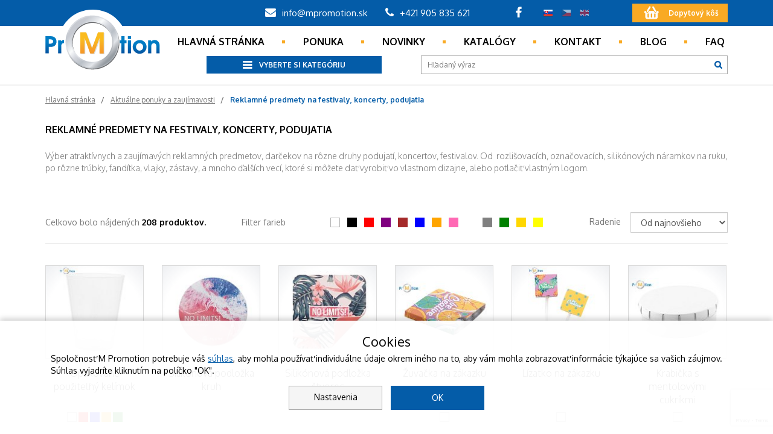

--- FILE ---
content_type: text/html; charset=utf-8
request_url: https://www.mpromotion.sk/aktualne-ponuky-a-zaujimavosti/reklamne-predmety-na-festivaly-koncerty-podujatia
body_size: 13072
content:
<!DOCTYPE html>
<html lang="sk">
<head>
    <meta charset="utf-8">
    <meta http-equiv="X-UA-Compatible" content="IE=edge">
    <meta name="viewport" content="width=device-width, initial-scale=1">
    <!-- The above 3 meta tags *must* come first in the head; any other head content must come *after* these tags -->
    <title id="snippet--title">Reklamné predmety na festivaly, koncerty, podujatia | MPromotion</title>
    <meta name="description" content="atraktívne reklamné darčeky a predmety na rôzne podujatia, festivaly, koncerty">

    <meta name="robots" content="index,follow">

    <link rel="shortcut icon" href="/images/favicon.ico">

            <link rel="alternate" hreflang="cs" href="https://www.mpromotion.sk/cs/aktualni-nabidky-a-zajimavosti/reklamne-predmety-na-festivaly-koncerty-podujatia">
            <link rel="alternate" hreflang="en" href="https://www.mpromotion.sk/en/current-offers-and-attractions/reklamne-predmety-na-festivaly-koncerty-podujatia">

    <link rel="stylesheet preload" type="text/css" href="https://fonts.googleapis.com/css?family=Oxygen:300,400,700&amp;amp;subset=latin-ext">
<link rel="stylesheet preload" type="text/css" href="/webtemp/cssloader-0e1e350a5a4f.css?1751462095">

<script type="text/javascript" src="/webtemp/jsloader-bafc2e65e285.js?1737999535"></script>


        <script type="application/ld+json">
            {
                "@context": "https://schema.org",
                "@type": "BreadcrumbList",
                "itemListElement": [
                {
                    "@type": "ListItem",
                    "position": 1,
                    "name": "Aktuálne ponuky a zaujímavosti",
                    "item": {
                        "@type": "Thing",
                        "id": "https://www.mpromotion.sk/aktualne-ponuky-a-zaujimavosti"
                    }
                },
                {
                    "@type": "ListItem",
                    "position": 2,
                    "name": "Reklamné predmety na festivaly, koncerty, podujatia",
                    "item": {
                        "@type": "Thing",
                        "id": "https://www.mpromotion.sk/aktualne-ponuky-a-zaujimavosti/reklamne-predmety-na-festivaly-koncerty-podujatia"
                    }
                }
            ]
        }
        </script>


        <!-- HTML5 shim and Respond.js for IE8 support of HTML5 elements and media queries -->
    <!-- WARNING: Respond.js doesn't work if you view the page via file:// -->
    <!--[if lt IE 9]>
    <script src="https://oss.maxcdn.com/html5shiv/3.7.2/html5shiv.min.js"></script>
    <script src="https://oss.maxcdn.com/respond/1.4.2/respond.min.js"></script>
    <![endif]-->


    
				<!-- Google Analytics -->
				<script>
					(function(i,s,o,g,r,a,m){i['GoogleAnalyticsObject']=r;i[r]=i[r]||function(){
					(i[r].q=i[r].q||[]).push(arguments)},i[r].l=1*new Date();a=s.createElement(o),
					m=s.getElementsByTagName(o)[0];a.async=1;a.src=g;m.parentNode.insertBefore(a,m)
					})(window,document,'script','https://www.google-analytics.com/analytics.js','ga');
					
					ga('create', 'UA-44259144-1', {'storage': 'none'});ga('send', 'pageview');
				</script>
				<!-- End Google Analytics -->
			
				<!-- Google Tag Manager -->
				<script>
					(function(w,d,s,l,i){w[l]=w[l]||[];w[l].push({'gtm.start':
					new Date().getTime(),event:'gtm.js'});var f=d.getElementsByTagName(s)[0],
					j=d.createElement(s),dl=l!='dataLayer'?'&l='+l:'';j.async=true;j.src=
					'//www.googletagmanager.com/gtm.js?id='+i+dl;f.parentNode.insertBefore(j,f);
					})(window,document,'script','dataLayer','GTM-M852M4P');
				</script>
				<!-- End Google Tag Manager -->
			
					<script>
						function gtag() {
						    dataLayer.push(arguments)
						}
				
						gtag("consent", "default", {analytics_storage: "denied"});
					
						gtag("consent", "default", {personalization_storage: "denied"});
					
						gtag("consent", "default", {ad_storage: "denied",ad_user_data: "denied",ad_personalization: "denied"});
					
					dataLayer.push({event: "default_consent"});
				</script>
</head>
<body data-computer="1">

				<!-- Google Tag Manager (noscript) -->
				<noscript><iframe src="//www.googletagmanager.com/ns.html?id=GTM-M852M4P"
				height="0" width="0" style="display:none;visibility:hidden"></iframe></noscript>
				<!-- End Google Tag Manager (noscript) -->
			
<div class="header_holder">
    <div class="container">
        <div class="header_inner" itemscope itemtype="https://schema.org/Organization">
            <link itemprop="url" href="https://www.mpromotion.sk">
            <a href="https://www.mpromotion.sk" class="logo">
                <img src="/images/logo.png" alt="">
            </a>
            <a itemprop="sameAs" href="https://www.facebook.com/M-Promotion-sro-174869409229578/" class="fb"
               target="blank"></a>
            <ul class="lang">
                <li class="active"><a
                            href="/"><span
                                class="sk"></span></a></li>
                <li ><a
                            href="/cs/"><span
                                class="cs"></span></a></li>
                <li ><a
                            href="/en/"><span
                                class="en"></span></a></li>
            </ul>
            <a href="https://www.mpromotion.sk/kosik" class="cart">
                <span id="snippet--cart">Dopytový kôš</span>
            </a>
        </div>
        <div class="header_inner_center">
            <span class="mail"><a href="mailto:info@mpromotion.sk"><i class="fa fa-envelope"></i> info@mpromotion.sk</a></span>
            <span class="tel"><a href="tel:+421 905 835 621"><i class="fa fa-phone"></i> +421 905 835 621</a></span>
        </div>
    </div>
</div>
<div class="main_menu_holder">
    <div class="container">
        <div class="mainMenu">
            <span class="mainMenu_toggler">MENU</span>
            <ul>
                <li >
                    <a href="/">Hlavná stránka</a></li>
                <li >
                    <a href="/reklamne-predmety">Ponuka</a></li>
                <li >
                    <a href="/novinky">Novinky</a></li>
                <li >
                    <a href="/katalogy">Katalógy</a></li>
                <li >
                    <a href="/kontakt">Kontakt</a></li>
                <li >
                    <a href="/blog">Blog</a></li>
                <li >
                    <a href="/faq">Faq</a></li>
            </ul>
            <div class="clearfix"></div>
        </div>
    </div>
    <div class="under_menu_line">
        <div class="container">
            <form class="search" action="/sk" method="post" id="frm-searchForm">
                <input placeholder="Hľadaný výraz" type="text" name="query" id="frm-searchForm-query" required data-nette-rules='[{"op":":filled","msg":"Zadejte vyhledáváný text"},{"op":":minLength","msg":"Vyhledáváný text musí obsahovat nejméně 3 znaky","arg":3}]'>
                <button type="submit" name="search" value=""></button>
<input type="hidden" name="_do" value="searchForm-submit"><!--[if IE]><input type=IEbug disabled style="display:none"><![endif]-->
            </form>
            <div class="category_menu_holder">
                <a href="" class="category_toggler"><span>Vyberte si kategóriu</span></a>
                <div class="category_menu_inner">
                    <ul>
                        <li >
                            <a href="/reklamne-predmety/elektronika-a-technologie" title="Reklamné predmety z oblasti elektroniky a technológií">Elektronika a technológie</a>
                            <!-- START submenu of this item -->
                            <!-- !! use background-image, NO just background !! width and height of the image can be change -->
                            <div
                                    class="category_submenus" style="background-image: url(\/files\/produkty\/320_290_t_p\/mp-reklamne-darceky-elektronika-a-doplnky\.jpg);">
                                <div class="half_menu">
                                    <div class="category_sub">
                                        <ul>
                                            <li><a href="/reklamne-predmety/elektronika-a-technologie/drziaky-na-mobil"
                                                                                             title="Stojany a držiaky na mobil"
                                                                                             >Držiaky na mobil</a>
                                            </li>
                                            <li><a href="/reklamne-predmety/elektronika-a-technologie/usb-kluce"
                                                                                             title="REKLAMNÉ USB KĽÚČE, VÝROBA USB KĽÚČOV"
                                                                                             >USB kľúče</a>
                                            </li>
                                            <li><a href="/reklamne-predmety/elektronika-a-technologie/usb-ventilator"
                                                                                             title="USB Ventilátory"
                                                                                             >USB Ventilátor</a>
                                            </li>
                                            <li><a href="/reklamne-predmety/elektronika-a-technologie/power-banky-a-nabijacky"
                                                                                             title="REKLAMNÉ POWER BANKY, EXTERNÉ NABÍJAČKY"
                                                                                             >Power banky a nabíjačky</a>
                                            </li>
                                            <li><a href="/reklamne-predmety/elektronika-a-technologie/hodiny-hodinky-meteostanice"
                                                                                             title="Reklamné hodiny, hodinky"
                                                                                             >Hodiny, hodinky, meteostanice</a>
                                            </li>
                                            <li><a href="/reklamne-predmety/elektronika-a-technologie/prislusenstvo-k-pc-a-k-mobilu"
                                                                                             title="Reklamné darčeky k počítačom, mobilom"
                                                                                             >Príslušenstvo k PC a k mobilu</a>
                                            </li>
                                            <li><a href="/reklamne-predmety/elektronika-a-technologie/audio-video-prislusenstvo"
                                                                                             title="Reklamné reproduktory, slúchadlá a iné"
                                                                                             >Audio, video príslušenstvo</a>
                                            </li>
                                        </ul>
                                    </div>
                                </div>
                                <div class="clearfix"></div>
                            </div>
                            <!-- END submenu of this item -->
                        </li>
                        <li >
                            <a href="/reklamne-predmety/textil" title="Reklamný textil na mieru s potlačou loga">Textil</a>
                            <!-- START submenu of this item -->
                            <!-- !! use background-image, NO just background !! width and height of the image can be change -->
                            <div
                                    class="category_submenus" style="background-image: url(\/files\/produkty\/textil\/320_290_t_p\/mp-reklamny-textil-s-potlacou-loga\.jpg);">
                                <div class="half_menu">
                                    <div class="category_sub">
                                        <ul>
                                            <li><a href="/reklamne-predmety/textil/tricka-polokosele"
                                                                                             title="REKLAMNÉ TRIČKÁ s potlačou a POLOKOŠELE"
                                                                                             >Tričká, polokošele</a>
                                            </li>
                                            <li><a href="/reklamne-predmety/textil/kosele-svetre"
                                                                                             title="REKLAMNÉ KOŠELE, SVETRE"
                                                                                             >Košele, svetre</a>
                                            </li>
                                            <li><a href="/reklamne-predmety/textil/mikiny-a-vesty"
                                                                                             title="Reklamné mikiny, vesty, reflexné vesty"
                                                                                             >Mikiny a vesty</a>
                                            </li>
                                            <li><a href="/reklamne-predmety/textil/ciapky-siltovky-klobuky"
                                                                                             title="REKLAMNÉ ČIAPKY, ŠILTOVKY, KLOBÚKY"
                                                                                             >Čiapky, šiltovky, klobúky</a>
                                            </li>
                                            <li><a href="/reklamne-predmety/textil/satky-sale-rukavice-kravaty"
                                                                                             title="REKLAMNÉ ŠATKY, ŠÁLE, RUKAVICE, KRAVATY"
                                                                                             >Šatky, šále, rukavice, kravaty</a>
                                            </li>
                                            <li><a href="/reklamne-predmety/textil/pracovne-firemne-oblecenie"
                                                                                             title="REKLAMNÉ PRACOVNÉ, FIREMNÉ OBLEČENIE"
                                                                                             >Pracovné, firemné oblečenie</a>
                                            </li>
                                            <li><a href="/reklamne-predmety/textil/bundy"
                                                                                             title="Reklamné bundy, kabáty"
                                                                                             >Bundy</a>
                                            </li>
                                            <li><a href="/reklamne-predmety/textil/uteraky-zupany-deky-frote"
                                                                                             title="REKLAMNÉ UTERÁKY, ŽUPANY, DEKY, FROTÉ"
                                                                                             >Uteráky, župany, deky, froté</a>
                                            </li>
                                            <li><a href="/reklamne-predmety/textil/sportove-a-funkcne-oblecenie"
                                                                                             title="Reklamné športové a funkčné oblečenie"
                                                                                             >Športové a funkčné oblečenie</a>
                                            </li>
                                            <li><a href="/reklamne-predmety/textil/textil-na-mieru-vyroba"
                                                                                             title="REKLAMNÝ TEXTIL NA MIERU, VÝROBA REKLAMNÉHO TEXTILU S LOGOM"
                                                                                             >Textil na mieru, výroba</a>
                                            </li>
                                            <li><a href="/reklamne-predmety/textil/oblecenie-pre-deti"
                                                                                             title="Reklamné oblečenie, textil  pre deti"
                                                                                             >Oblečenie pre deti</a>
                                            </li>
                                            <li><a href="/reklamne-predmety/textil/ponozky-nohavice-ostatne"
                                                                                             title="Reklamné ponožky, nohavice s logom"
                                                                                             >Ponožky, nohavice, ostatné</a>
                                            </li>
                                        </ul>
                                    </div>
                                </div>
                                <div class="clearfix"></div>
                            </div>
                            <!-- END submenu of this item -->
                        </li>
                        <li >
                            <a href="/reklamne-predmety/potraviny-a-napoje" title="Praktické a chutné reklamné predmety z oblasti potravín a nápojov">Potraviny a nápoje</a>
                            <!-- START submenu of this item -->
                            <!-- !! use background-image, NO just background !! width and height of the image can be change -->
                            <div
                                    class="category_submenus" style="background-image: url(\/files\/produkty\/potraviny-a-napoje\/320_290_t_p\/mp-reklamne-darcekove-potraviny-s-logom\.jpg);">
                                <div class="half_menu">
                                    <div class="category_sub">
                                        <ul>
                                            <li><a href="/reklamne-predmety/potraviny-a-napoje/caj-a-cajove-darceky"
                                                                                             title="Čaj a čajové  reklamné darčeky"
                                                                                             >Čaj a čajové darčeky</a>
                                            </li>
                                            <li><a href="/reklamne-predmety/potraviny-a-napoje/med-a-medovina-medove-darceky"
                                                                                             title="Med a Medovina, reklamné  medové darčeky"
                                                                                             >Med a medovina, medové darčeky</a>
                                            </li>
                                            <li><a href="/reklamne-predmety/potraviny-a-napoje/napoje-kava-alkohol"
                                                                                             title="Reklamné nápoje, káva, alkohol"
                                                                                             >Nápoje, káva, alkohol</a>
                                            </li>
                                            <li><a href="/reklamne-predmety/potraviny-a-napoje/darcekove-produkty-balicky-kose"
                                                                                             title="DARČEKOVÉ REKLAMNÉ PRODUKTY, BALÍČKY, KOŠE"
                                                                                             >Darčekové produkty, balíčky, koše</a>
                                            </li>
                                            <li><a href="/reklamne-predmety/potraviny-a-napoje/slane-pecivo-oriesky"
                                                                                             title="Reklamné slané pečivo, oriešky, popcorn"
                                                                                             >Slané pečivo, oriešky</a>
                                            </li>
                                        </ul>
                                    </div>
                                </div>
                                <div class="clearfix"></div>
                            </div>
                            <!-- END submenu of this item -->
                        </li>
                        <li >
                            <a href="/reklamne-predmety/sladkosti-sladka-reklama" title="Sladké reklamné predmety, ktoré potešia každého">Sladkosti - sladká reklama</a>
                            <!-- START submenu of this item -->
                            <!-- !! use background-image, NO just background !! width and height of the image can be change -->
                            <div
                                    class="category_submenus" style="background-image: url(\/files\/produkty\/sladkosti\/320_290_t_p\/mpromotion-reklamne-sladkosti-a-sladke-darceky-s-logom\.jpg);">
                                <div class="half_menu">
                                    <div class="category_sub">
                                        <ul>
                                            <li><a href="/reklamne-predmety/sladkosti-sladka-reklama/cokolada-pralinky-a-bonboniery"
                                                                                             title="Reklamná čokoláda, bonboniéry a pralinky s logom"
                                                                                             >Čokoláda, pralinky a bonboniéry</a>
                                            </li>
                                            <li><a href="/hlavne-reklamne-predmety/sladkosti-sladka-reklama/cukriky"
                                                                                             title="Reklamné cukríky, výroba reklamných cukríkov"
                                                                                             >Cukríky</a>
                                            </li>
                                            <li><a href="/katalogove-reklamne-predmety/sladkosti-sladka-reklama/lizatka"
                                                                                             title="Reklamné lízatká"
                                                                                             >Lízatká</a>
                                            </li>
                                            <li><a href="/katalogove-reklamne-predmety/sladkosti-sladka-reklama/zuvacky"
                                                                                             title="Reklamné žuvačky"
                                                                                             >Žuvačky</a>
                                            </li>
                                            <li><a href="/reklamne-predmety/sladkosti-sladka-reklama/kekse-susienky-fitness"
                                                                                             title="Reklamné kekse, sušienky, fitness"
                                                                                             >Kekse, sušienky, fitness</a>
                                            </li>
                                            <li><a href="/reklamne-predmety/sladkosti-sladka-reklama/pecivo-kolace-perniky"
                                                                                             title="Reklamné pečivo, koláče, perníky / medoviny"
                                                                                             >Pečivo, koláče, perníky</a>
                                            </li>
                                        </ul>
                                    </div>
                                </div>
                                <div class="clearfix"></div>
                            </div>
                            <!-- END submenu of this item -->
                        </li>
                        <li >
                            <a href="/katalogove-reklamne-predmety/domacnost-a-byvanie" title="Reklamné predmety pre domácnosť a bývanie: Praktické a štýlové darčeky">Domácnosť a bývanie</a>
                            <!-- START submenu of this item -->
                            <!-- !! use background-image, NO just background !! width and height of the image can be change -->
                            <div
                                    class="category_submenus" style="background-image: url(\/files\/produkty\/domacnost-a-byvanie\/320_290_t_p\/mp-reklamne-predmety-do-kuchyne-a-pre-domacnost\.jpg);">
                                <div class="half_menu">
                                    <div class="category_sub">
                                        <ul>
                                            <li><a href="/katalogove-reklamne-predmety/domacnost-a-byvanie/hrnceky-pohare-a-salky"
                                                                                             title="REKLAMNÉ HRNČEKY, POHÁRE, ŠÁLKY"
                                                                                             >Hrnčeky, poháre a šálky</a>
                                            </li>
                                            <li><a href="/hlavne-reklamne-predmety/domacnost-a-byvanie/dekoracie-sviecky-zapalovace"
                                                                                             title="Reklamné Dekorácie, Sviečky a Zapalovače: Oživte svoju značku štýlom"
                                                                                             >Dekorácie, sviečky, zapalovače</a>
                                            </li>
                                            <li><a href="/hlavne-reklamne-predmety/domacnost-a-byvanie/kuchynske-doplnky-supravy"
                                                                                             title="Reklamné predmety do kuchyne, do domácnosti"
                                                                                             >Kuchynské doplnky, súpravy</a>
                                            </li>
                                            <li><a href="/katalogove-reklamne-predmety/domacnost-a-byvanie/nakupne-tasky-termotasky"
                                                                                             title="REKLAMNÉ NÁKUPNÉ TAŠKY, TERMOTAŠKY"
                                                                                             >Nákupné tašky, termotašky</a>
                                            </li>
                                            <li><a href="/hlavne-reklamne-predmety/domacnost-a-byvanie/barove-a-vinove-doplnky"
                                                                                             title="Reklamné darčeky pre vinárov"
                                                                                             >Barové a vínové doplnky</a>
                                            </li>
                                            <li><a href="/katalogove-reklamne-predmety/domacnost-a-byvanie/darcekove-papierove-tasky-a-krabice"
                                                                                             title="REKLAMNÉ DARČEKOVÉ PAPIEROVÉ TAŠKY, KRABICE"
                                                                                             >Darčekové papierové tašky a krabice</a>
                                            </li>
                                            <li><a href="/reklamne-predmety/domacnost-a-byvanie/doplnky-zahrada"
                                                                                             title="Reklamné predmety ako doplnky do záhrady"
                                                                                             >Doplnky, záhrada</a>
                                            </li>
                                        </ul>
                                    </div>
                                </div>
                                <div class="clearfix"></div>
                            </div>
                            <!-- END submenu of this item -->
                        </li>
                        <li >
                            <a href="/katalogove-reklamne-predmety/zdravie-a-krasa" title="Reklamné darčeky pre Vaše  zdravie a krásu">Zdravie a krása</a>
                            <!-- START submenu of this item -->
                            <!-- !! use background-image, NO just background !! width and height of the image can be change -->
                            <div
                                    class="category_submenus" style="background-image: url(\/files\/produkty\/zdravie-a-krasa\/320_290_t_p\/zdravie-a-krasa-png\.jpg);">
                                <div class="half_menu">
                                    <div class="category_sub">
                                        <ul>
                                            <li><a href="/katalogove-reklamne-predmety/zdravie-a-krasa/prirodna-kozmetika"
                                                                                             title="PRÍRODNÁ KOZMETIKA - REKLAMNÉ KOZMETICKÉ DARČEKY"
                                                                                             >Prírodná kozmetika</a>
                                            </li>
                                            <li><a href="/katalogove-reklamne-predmety/zdravie-a-krasa/starostlivost-o-telo"
                                                                                             title="Reklamné darčeky pre starostlivosť tela"
                                                                                             >Starostlivosť o telo</a>
                                            </li>
                                            <li><a href="/katalogove-reklamne-predmety/zdravie-a-krasa/zdravie-a-prva-pomoc"
                                                                                             title="Reklamné predmety  pre zdravie a prvú pomoc"
                                                                                             >Zdravie a prvá pomoc</a>
                                            </li>
                                            <li><a href="/reklamne-predmety/zdravie-a-krasa/kozmeticke-darceky-sady"
                                                                                             title="Reklamné kozmetické darčeky , reklamné kozmetické  sady"
                                                                                             >Kozmetické darčeky, sady</a>
                                            </li>
                                        </ul>
                                    </div>
                                </div>
                                <div class="clearfix"></div>
                            </div>
                            <!-- END submenu of this item -->
                        </li>
                        <li >
                            <a href="/katalogove-reklamne-predmety/kancelaria-a-pisacie-potreby" title="Štýlové reklamné predmety do kancelárie – kancelárske potreby">Kancelária a písacie potreby</a>
                            <!-- START submenu of this item -->
                            <!-- !! use background-image, NO just background !! width and height of the image can be change -->
                            <div
                                    class="category_submenus" style="background-image: url(\/files\/produkty\/kancelaria-a-pisacie-potreby\/320_290_t_p\/mp-reklamne-predmety-do-kancelarie-kancelarske-darceky-pera-s-tlacou\.jpg);">
                                <div class="half_menu">
                                    <div class="category_sub">
                                        <ul>
                                            <li><a href="/katalogove-reklamne-predmety/kancelaria-a-pisacie-potreby/kovove-pera"
                                                                                             title="REKLAMNÉ KOVOVÉ PERÁ"
                                                                                             >Kovové perá</a>
                                            </li>
                                            <li><a href="/katalogove-reklamne-predmety/kancelaria-a-pisacie-potreby/plastove-pera"
                                                                                             title="PLASTOVÉ REKLAMNÉ PERÁ S POTLAČOU"
                                                                                             >Plastové perá</a>
                                            </li>
                                            <li><a href="/reklamne-predmety/kancelaria-a-pisacie-potreby/drevene-recyklovane-ekologicke-pera"
                                                                                             title="REKLAMNÉ DREVENÉ, RECYKLOVANÉ EKO PERÁ S LOGOM"
                                                                                             >Drevené, recyklované ekologické perá</a>
                                            </li>
                                            <li><a href="/katalogove-reklamne-predmety/kancelaria-a-pisacie-potreby/darcekove-sady"
                                                                                             title="REKLAMNÉ DARČEKOVÉ SADY DO KANCELÁRIE"
                                                                                             >Darčekové sady</a>
                                            </li>
                                            <li><a href="/katalogove-reklamne-predmety/kancelaria-a-pisacie-potreby/ceruzky-zvyraznovace"
                                                                                             title="REKLAMNÉ CERUZKY, ZVÝRAZŇOVAČE, FIXKY"
                                                                                             >Ceruzky, zvýrazňovače</a>
                                            </li>
                                            <li><a href="/hlavne-reklamne-predmety/kancelaria-a-pisacie-potreby/reklamne-bloky-zapisniky-konferencne-zlozky"
                                                                                             title="REKLAMNÉ BLOKY, ZÁPISNÍKY, KONFERENČNÉ ZLOŽKY"
                                                                                             >Reklamné bloky, zápisníky, konferenčné zložky</a>
                                            </li>
                                            <li><a href="/katalogove-reklamne-predmety/kancelaria-a-pisacie-potreby/magneticke-reklamne-predmety"
                                                                                             title="MAGNETICKÉ REKLAMNÉ PREDMETY, MAGNETICKÁ REKLAMA"
                                                                                             >Magnetické reklamné predmety</a>
                                            </li>
                                            <li><a href="/katalogove-reklamne-predmety/kancelaria-a-pisacie-potreby/reklamne-tlacoviny"
                                                                                             title="REKLAMNÉ TLAČOVINY, VÝROBA REKLAMNÝCH TLAČOVÍN"
                                                                                             >Reklamné tlačoviny</a>
                                            </li>
                                            <li><a href="/hlavne-reklamne-predmety/kancelaria-a-pisacie-potreby/reklamne-tasky-na-dokumenty-batohy"
                                                                                             title="REKLAMNÉ TAŠKY NA DOKUMENTY, BATOHY NA NOTEBOOKY"
                                                                                             >Reklamné tašky na dokumenty, batohy</a>
                                            </li>
                                            <li><a href="/katalogove-reklamne-predmety/kancelaria-a-pisacie-potreby/kalendare-diare-a-novorocenky"
                                                                                             title="REKLAMNÉ KALENDÁRE, DIÁRE A NOVOROČENKY"
                                                                                             >Kalendáre, diáre a novoročenky</a>
                                            </li>
                                            <li><a href="/katalogove-reklamne-predmety/kancelaria-a-pisacie-potreby/kancelarske-doplnky"
                                                                                             title="REKLAMNÉ KANCELÁRSKE DOPLNKY"
                                                                                             >Kancelárske doplnky</a>
                                            </li>
                                        </ul>
                                    </div>
                                </div>
                                <div class="clearfix"></div>
                            </div>
                            <!-- END submenu of this item -->
                        </li>
                        <li >
                            <a href="/katalogove-reklamne-predmety/sport-zabava" title="Reklamné predmety pre šport a zábavu: Praktické a štýlové darčeky">Šport, zábava</a>
                            <!-- START submenu of this item -->
                            <!-- !! use background-image, NO just background !! width and height of the image can be change -->
                            <div
                                    class="category_submenus" style="background-image: url(\/files\/produkty\/320_290_t_p\/sportove-reklamne-predmety-a-hry-lopty-png\.jpg);">
                                <div class="half_menu">
                                    <div class="category_sub">
                                        <ul>
                                            <li><a href="/reklamne-predmety/sport-zabava/darceky-pre-fanusikov-sportove-darceky"
                                                                                             title="REKLAMNÉ DARČEKY PRE FANÚŠIKOV, ŠPORTOVÉ DARČEKY"
                                                                                             >Darčeky pre fanúšikov, športové darčeky</a>
                                            </li>
                                            <li><a href="/katalogove-reklamne-predmety/sport-zabava/darceky-pre-deti-hry"
                                                                                             title="Reklamné darčeky pre deti, hry"
                                                                                             >Darčeky pre deti, hry</a>
                                            </li>
                                            <li><a href="/katalogove-reklamne-predmety/sport-zabava/antistresove-darceky"
                                                                                             title="ANTISTRESOVÉ REKLAMNÉ PREDMETY/DARČEKY"
                                                                                             >Antistresové darčeky</a>
                                            </li>
                                            <li><a href="/reklamne-predmety/sport-zabava/plysove-hracky-a-maskoti-vyroba-plysovych-hraciek"
                                                                                             title="Reklamné plyšové hračky a maskoti, výroba plyšových hračiek"
                                                                                             >Plyšové hračky a maskoti, výroba plyšových hračiek</a>
                                            </li>
                                            <li><a href="/reklamne-predmety/sport-zabava/snurky-na-krk-naramky-na-ruku"
                                                                                             title="Reklamné šnúrky na krk, náramky na ruku"
                                                                                             >Šnúrky na krk, náramky na ruku</a>
                                            </li>
                                            <li><a href="/katalogove-reklamne-predmety/sport-zabava/vlajky-zastavy-beachflagy-slnecniky-a-ine"
                                                                                             title="REKLAMNÉ VLAJKY, ZÁSTAVY, BEACHFLAGY, SLNEČNÍKY A INÉ"
                                                                                             >Vlajky, zástavy, beachflagy, slnečníky a iné</a>
                                            </li>
                                            <li><a href="/reklamne-predmety/sport-zabava/kreativne-reklamne-darceky-vyroba-na-mieru"
                                                                                             title="Kreatívne reklamné predmety, výroba na mieru"
                                                                                             >Kreatívne reklamné darčeky, výroba na mieru</a>
                                            </li>
                                        </ul>
                                    </div>
                                </div>
                                <div class="clearfix"></div>
                            </div>
                            <!-- END submenu of this item -->
                        </li>
                        <li >
                            <a href="/hlavne-reklamne-predmety/cestovanie-volny-cas-a-naradie" title="Personalizované reklamné predmety na cestovanie, voľný čas a náradie">Cestovanie, voľný čas a náradie</a>
                            <!-- START submenu of this item -->
                            <!-- !! use background-image, NO just background !! width and height of the image can be change -->
                            <div
                                    class="category_submenus" style="background-image: url(\/files\/produkty\/320_290_t_p\/darcekove-reklamne-predmety-na-turistiku-volny-cas-a-naradie\.jpg);">
                                <div class="half_menu">
                                    <div class="category_sub">
                                        <ul>
                                            <li><a href="/hlavne-reklamne-predmety/cestovanie-volny-cas-a-naradie/reflexne-reklamne-predmety"
                                                                                             title="REFLEXNÉ REKLAMNÉ PREDMETY"
                                                                                             >Reflexné reklamné predmety</a>
                                            </li>
                                            <li><a href="/hlavne-reklamne-predmety/cestovanie-volny-cas-a-naradie/tasky-penazenky-batohy-kufre"
                                                                                             title="Reklamné tašky, peňaženky, batohy, kufre"
                                                                                             >Tašky, peňaženky, batohy, kufre</a>
                                            </li>
                                            <li><a href="/hlavne-reklamne-predmety/cestovanie-volny-cas-a-naradie/zetony-klucenky-privesky-odznaky"
                                                                                             title="Reklamné žetóny do vozíkov, kľúčenky, prívesky, odznaky s potlačou loga"
                                                                                             >Žetóny , kľúčenky, prívesky, odznaky</a>
                                            </li>
                                            <li><a href="/hlavne-reklamne-predmety/cestovanie-volny-cas-a-naradie/naradie-baterky-noze"
                                                                                             title="Reklamné náradie, baterky a nože"
                                                                                             >Náradie, baterky, nože</a>
                                            </li>
                                            <li><a href="/hlavne-reklamne-predmety/cestovanie-volny-cas-a-naradie/termosky-termohrnceky-a-flase"
                                                                                             title="REKLAMNÉ TERMOSKY, TERMOHRNČEKY A FĽAŠE NA PITIE"
                                                                                             >Termosky, termohrnčeky a fľaše</a>
                                            </li>
                                            <li><a href="/hlavne-reklamne-predmety/cestovanie-volny-cas-a-naradie/dazdniky"
                                                                                             title="REKLAMNÉ DÁŽDNIKY S POTLAČOU"
                                                                                             >Dáždniky</a>
                                            </li>
                                            <li><a href="/hlavne-reklamne-predmety/cestovanie-volny-cas-a-naradie/turistika-cestovanie"
                                                                                             title="Reklamné darčeky na turistiku, cestovanie"
                                                                                             >Turistika, cestovanie</a>
                                            </li>
                                            <li><a href="/hlavne-reklamne-predmety/cestovanie-volny-cas-a-naradie/prislusenstvo-do-auta"
                                                                                             title="Príslušenstvo,  reklamné darčeky pre auto/ do auta"
                                                                                             >Príslušenstvo do auta</a>
                                            </li>
                                        </ul>
                                    </div>
                                </div>
                                <div class="clearfix"></div>
                            </div>
                            <!-- END submenu of this item -->
                        </li>
                        <li >
                            <a href="/katalogove-reklamne-predmety/sezonne-darceky" title="Sezónne reklamné predmety: Darčeky, ktoré potešia v správnom čase">Sezónné darčeky</a>
                            <!-- START submenu of this item -->
                            <!-- !! use background-image, NO just background !! width and height of the image can be change -->
                            <div
                                    class="category_submenus" style="background-image: url(\/files\/produkty\/sezonne-darceky\/320_290_t_p\/sezonne-reklamne-darceky-na-vianoce-velku-noc-valentina\.jpg);">
                                <div class="half_menu">
                                    <div class="category_sub">
                                        <ul>
                                            <li><a href="/hlavne-reklamne-predmety/sezonne-darceky/velkonocne-reklamne-darceky"
                                                                                             title="Veľkonočné reklamné darčeky/predmety"
                                                                                             >Veľkonočné reklamné darčeky</a>
                                            </li>
                                            <li><a href="/reklamne-predmety/sezonne-darceky/vianocne-reklamne-darceky-balicky-a-kose"
                                                                                             title="REKLAMNÉ VIANOČNÉ DARČEKY, BALÍČKY A KOŠE"
                                                                                             >Vianočné reklamné darčeky, balíčky a koše</a>
                                            </li>
                                            <li><a href="/katalogove-reklamne-predmety/sezonne-darceky/leto-letne-reklamne-predmety"
                                                                                             title="Reklamné predmety na leto"
                                                                                             >Leto - letné reklamné predmety</a>
                                            </li>
                                            <li><a href="/reklamne-predmety/sezonne-darceky/reklamne-predmety-na-vianoce"
                                                                                             title="REKLAMNÉ PREDMETY NA VIANOCE"
                                                                                             >Reklamné predmety na Vianoce</a>
                                            </li>
                                            <li><a href="/katalogove-reklamne-predmety/sezonne-darceky/valentinske-reklamne-predmety"
                                                                                             title="Darček na Valentína - Reklamné predmety"
                                                                                             >Valentínske reklamné predmety</a>
                                            </li>
                                        </ul>
                                    </div>
                                </div>
                                <div class="clearfix"></div>
                            </div>
                            <!-- END submenu of this item -->
                        </li>
                        <li >
                            <a href="/reklamne-predmety/ekologicke-reklamne-predmety" title="Ekologické reklamné predmety: Zodpovedný spôsob, ako propagovať značku">Ekologické reklamné predmety</a>
                            <!-- START submenu of this item -->
                            <!-- !! use background-image, NO just background !! width and height of the image can be change -->
                            <!-- END submenu of this item -->
                        </li>
                        <li >
                            <a href="/reklamne-predmety/znackove-a-luxusne-darceky" title="Značkové a luxusné reklamné predmety: Darčeky, ktoré si budú pamätať">Značkové a luxusné  darčeky</a>
                            <!-- START submenu of this item -->
                            <!-- !! use background-image, NO just background !! width and height of the image can be change -->
                            <!-- END submenu of this item -->
                        </li>
                    </ul>
                </div>
            </div>
            <div class="clearfix"></div>
        </div>
    </div>
</div>
<!-- end of layout, start of page content -->
    <div class="main_slider_spacer">
    </div>
<div class="container">
    <div class="breadcrump_holder">
        <ul >
                <li>
                    <a href="/">
                        <span itemprop="name">Hlavná stránka</span>
                    </a>
                </li>
                <li>
                    <a href="/aktualne-ponuky-a-zaujimavosti">
                        <span itemprop="name">Aktuálne ponuky a zaujímavosti</span>
                    </a>
                </li>
                <li>
                    <span>
                        <span itemprop="name">Reklamné predmety na festivaly, koncerty, podujatia</span>
                    </span>
                </li>
        </ul>
    </div>
</div>    <div class="container">
        <div class="product_holder">
            <div class="row">
                <div class="col-md-12">
                    <h1>Reklamné predmety na festivaly, koncerty, podujatia</h1>
                    <div class="texts">
                        <p>Výber atraktívnych a zaujímavých reklamných predmetov, darčekov na rôzne druhy podujatí, koncertov, festivalov. Od  rozlišovacích, označovacích, silikónových náramkov na ruku, po rôzne trúbky, fandítka, vlajky, zástavy, a mnoho ďalších vecí, ktoré si môžete dať vyrobiť vo vlastnom dizajne, alebo potlačiť vlastným logom.</p>
                    </div>
                </div>
            </div>
<div class="filter_line" id="snippet--filter">
        <table>
                <tr>
                        <td class="count"><span class="product_number">Celkovo bolo nájdených <strong>208 produktov.</strong></span></td>
                        <td class="text-right">
                                <div class="color_filter">
                                        <span>Filter farieb</span>
                                            <a href="/aktualne-ponuky-a-zaujimavosti/reklamne-predmety-na-festivaly-koncerty-podujatia/bezova" class=" color83 ajax"></a>
                                            <a href="/aktualne-ponuky-a-zaujimavosti/reklamne-predmety-na-festivaly-koncerty-podujatia/bordova" class=" color84 ajax"></a>
                                            <a href="/aktualne-ponuky-a-zaujimavosti/reklamne-predmety-na-festivaly-koncerty-podujatia/biela" class=" color4 ajax"></a>
                                            <a href="/aktualne-ponuky-a-zaujimavosti/reklamne-predmety-na-festivaly-koncerty-podujatia/cierna" class=" color10 ajax"></a>
                                            <a href="/aktualne-ponuky-a-zaujimavosti/reklamne-predmety-na-festivaly-koncerty-podujatia/cervena" class=" color7 ajax"></a>
                                            <a href="/aktualne-ponuky-a-zaujimavosti/reklamne-predmety-na-festivaly-koncerty-podujatia/fialova" class=" color6 ajax"></a>
                                            <a href="/aktualne-ponuky-a-zaujimavosti/reklamne-predmety-na-festivaly-koncerty-podujatia/hneda" class=" color13 ajax"></a>
                                            <a href="/aktualne-ponuky-a-zaujimavosti/reklamne-predmety-na-festivaly-koncerty-podujatia/modra" class=" color9 ajax"></a>
                                            <a href="/aktualne-ponuky-a-zaujimavosti/reklamne-predmety-na-festivaly-koncerty-podujatia/oranzova" class=" color12 ajax"></a>
                                            <a href="/aktualne-ponuky-a-zaujimavosti/reklamne-predmety-na-festivaly-koncerty-podujatia/ruzova" class=" color14 ajax"></a>
                                            <a href="/aktualne-ponuky-a-zaujimavosti/reklamne-predmety-na-festivaly-koncerty-podujatia/satin-silver" class=" color28 ajax"></a>
                                            <a href="/aktualne-ponuky-a-zaujimavosti/reklamne-predmety-na-festivaly-koncerty-podujatia/seda" class=" color11 ajax"></a>
                                            <a href="/aktualne-ponuky-a-zaujimavosti/reklamne-predmety-na-festivaly-koncerty-podujatia/zelena" class=" color8 ajax"></a>
                                            <a href="/aktualne-ponuky-a-zaujimavosti/reklamne-predmety-na-festivaly-koncerty-podujatia/zlata" class=" color24 ajax"></a>
                                            <a href="/aktualne-ponuky-a-zaujimavosti/reklamne-predmety-na-festivaly-koncerty-podujatia/zlta" class=" color5 ajax"></a>
                                            <a href="/aktualne-ponuky-a-zaujimavosti/reklamne-predmety-na-festivaly-koncerty-podujatia/viac-farebna" class=" color99 ajax"></a>
                                            <a href="/aktualne-ponuky-a-zaujimavosti/reklamne-predmety-na-festivaly-koncerty-podujatia/atoll-modra" class=" color136 ajax"></a>
                                </div>
                        </td>
                        <td class="text-right form-inline">
                                <div class="form-group">
                                        <span>Radenie&nbsp&nbsp&nbsp</span>
                                        <select class="form-control order_select select">
                                                <option selected value="https://www.mpromotion.sk/aktualne-ponuky-a-zaujimavosti/reklamne-predmety-na-festivaly-koncerty-podujatia?razeni=0">Od najnovšieho</option>
                                                <option  value="https://www.mpromotion.sk/aktualne-ponuky-a-zaujimavosti/reklamne-predmety-na-festivaly-koncerty-podujatia?razeni=1">Podľa názvu</option>
                                                <option  value="https://www.mpromotion.sk/aktualne-ponuky-a-zaujimavosti/reklamne-predmety-na-festivaly-koncerty-podujatia?razeni=2">Od najlacnejšieho</option>
                                                <option  value="https://www.mpromotion.sk/aktualne-ponuky-a-zaujimavosti/reklamne-predmety-na-festivaly-koncerty-podujatia?razeni=3">Od najdrahšieho</option>
                                        </select>
                                </div>
                        </td>
                </tr>
        </table>
</div>
<div class="product_list_holder overlayContent">
<div id="snippet--products">          <a href="https://www.mpromotion.sk/aktualne-ponuky-a-zaujimavosti/reklamne-predmety-na-festivaly-koncerty-podujatia/opakovane-pouzitelny-kelimok" class="small_product" data-mh="product">
                  <div class="image">
                          <span class="helper"></span>
                          <img src="/files/produkty/domacnost-a-byvanie/162_155_t_p/pastovy-pohar.jpg" loading="lazy" alt="Opakovane použiteľný kelímok/ pohár na akcie biely s tlačou loga">
                  </div>
                  <span class="text" data-mh="product-title">Opakovane použiteľný kelímok</span>
                  <div class="colors">
                          <span class="color4"></span>
                          <span class="color7"></span>
                          <span class="color9"></span>
                          <span class="color12"></span>
                          <span class="color8"></span>
                  </div>
          </a>
          <a href="https://www.mpromotion.sk/aktualne-ponuky-a-zaujimavosti/reklamne-predmety-na-festivaly-koncerty-podujatia/silikonova-podlozka-kruh" class="small_product" data-mh="product">
                  <div class="image">
                          <span class="helper"></span>
                          <img src="/files/produkty/domacnost-a-byvanie/162_155_t_p/silikonova-reklamna-podlozka-pod-pohar-kruh-s-tlacou-2.jpg" loading="lazy" alt="reklamná kruhová silikónová podložka pod pohár s potlačou loga">
                  </div>
                  <span class="text" data-mh="product-title">Silikónová podložka kruh</span>
          </a>
          <a href="https://www.mpromotion.sk/aktualne-ponuky-a-zaujimavosti/reklamne-predmety-na-festivaly-koncerty-podujatia/silikonova-podlozka-stvorec" class="small_product" data-mh="product">
                  <div class="image">
                          <span class="helper"></span>
                          <img src="/files/produkty/domacnost-a-byvanie/162_155_t_p/silikonova-reklamna-podlozka-pod-pohar-s-tlacou.jpg" loading="lazy" alt="reklamná silikónová podložka pod pohár s tlačou loga">
                  </div>
                  <span class="text" data-mh="product-title">Silikónová podložka štvorec</span>
          </a>
          <a href="https://www.mpromotion.sk/aktualne-ponuky-a-zaujimavosti/reklamne-predmety-na-festivaly-koncerty-podujatia/zuvacka-na-zakazku" class="small_product" data-mh="product">
                  <div class="image">
                          <span class="helper"></span>
                          <img src="/files/produkty/sladkosti/162_155_t_p/reklamne-zuvacky.jpg" loading="lazy" alt="Reklamné Žuvačky na zákazku s potlačou loga 2">
                  </div>
                  <span class="text" data-mh="product-title">Žuvačka na zákazku</span>
                  <div class="colors">
                          <span class="color4"></span>
                  </div>
          </a>
          <a href="https://www.mpromotion.sk/aktualne-ponuky-a-zaujimavosti/reklamne-predmety-na-festivaly-koncerty-podujatia/lizatko-na-zakazku" class="small_product" data-mh="product">
                  <div class="image">
                          <span class="helper"></span>
                          <img src="/files/produkty/sladkosti/162_155_t_p/gulate-lizatko.jpg" loading="lazy" alt="Reklamné guľaté ovocné lízatko na zákazku s potlačou loga">
                  </div>
                  <span class="text" data-mh="product-title">Lízatko na zákazku</span>
                  <div class="colors">
                          <span class="color4"></span>
                  </div>
          </a>
          <a href="https://www.mpromotion.sk/aktualne-ponuky-a-zaujimavosti/reklamne-predmety-na-festivaly-koncerty-podujatia/krabicka-s-mentolovymi-cukrikmi" class="small_product" data-mh="product">
                  <div class="image">
                          <span class="helper"></span>
                          <img src="/files/produkty/sladkosti/162_155_t_p/mentolove-cukriky-5.jpg" loading="lazy" alt="Plastová krabička s mentolovými cukríkmi a reklamnou potlačou loga">
                  </div>
                  <span class="text" data-mh="product-title">Krabička s mentolovými cukríkmi</span>
                  <div class="colors">
                          <span class="color4"></span>
                  </div>
          </a>
          <a href="https://www.mpromotion.sk/aktualne-ponuky-a-zaujimavosti/reklamne-predmety-na-festivaly-koncerty-podujatia/mentolove-cukriky" class="small_product" data-mh="product">
                  <div class="image">
                          <span class="helper"></span>
                          <img src="/files/produkty/sladkosti/162_155_t_p/mentolove-cukriky.jpg" loading="lazy" alt="Mentolové reklamné cukríky v krabičke s tlačou loga, žltá">
                  </div>
                  <span class="text" data-mh="product-title">Mentolové cukríky</span>
                  <div class="colors">
                          <span class="color4"></span>
                          <span class="color7"></span>
                          <span class="color9"></span>
                          <span class="color8"></span>
                          <span class="color5"></span>
                  </div>
          </a>
          <a href="https://www.mpromotion.sk/aktualne-ponuky-a-zaujimavosti/reklamne-predmety-na-festivaly-koncerty-podujatia/zuvacky-na-zakazku" class="small_product" data-mh="product">
                  <div class="image">
                          <span class="helper"></span>
                          <img src="/files/produkty/sladkosti/162_155_t_p/zuvacky.jpg" loading="lazy" alt="Reklamné Žuvačky na zákazku s potlačou loga">
                  </div>
                  <span class="text" data-mh="product-title">Žuvačky na zákazku</span>
                  <div class="colors">
                          <span class="color4"></span>
                  </div>
          </a>
          <a href="https://www.mpromotion.sk/aktualne-ponuky-a-zaujimavosti/reklamne-predmety-na-festivaly-koncerty-podujatia/korkova-podlozka-stvorec" class="small_product" data-mh="product">
                  <div class="image">
                          <span class="helper"></span>
                          <img src="/files/produkty/domacnost-a-byvanie/162_155_t_p/korkova-podlozka-pod-pohar-stvorec.jpg" loading="lazy" alt="korková reklamná podložka tvar štvorca s potlačou loga">
                  </div>
                  <span class="text" data-mh="product-title">Korková podložka štvorec</span>
          </a>
          <a href="https://www.mpromotion.sk/aktualne-ponuky-a-zaujimavosti/reklamne-predmety-na-festivaly-koncerty-podujatia/korkova-podlozka-pod-pohar" class="small_product" data-mh="product">
                  <div class="image">
                          <span class="helper"></span>
                          <img src="/files/produkty/domacnost-a-byvanie/162_155_t_p/korkova-podlozka-pod-pohar-kruh.jpg" loading="lazy" alt="reklamná korková kruhová podložka pod pohár s tlačou loga">
                  </div>
                  <span class="text" data-mh="product-title">Korková podložka pod pohár</span>
          </a>
          <a href="https://www.mpromotion.sk/aktualne-ponuky-a-zaujimavosti/reklamne-predmety-na-festivaly-koncerty-podujatia/vodotesna-taska-210t-rpet-1-5l" class="small_product" data-mh="product">
                  <div class="image">
                          <span class="helper"></span>
                          <img src="/files/produkty/cestovanie-volny-cas-a-naradie/162_155_t_p/vodotesny-vak-taska.jpg" loading="lazy" alt="Vodotesná taška, vak , čierny s tlačou loga">
                  </div>
                  <span class="text" data-mh="product-title">Vodotesná taška 210T RPET 1,5L</span>
                  <div class="colors">
                          <span class="color10"></span>
                          <span class="color9"></span>
                          <span class="color11"></span>
                  </div>
          </a>
          <a href="https://www.mpromotion.sk/aktualne-ponuky-a-zaujimavosti/reklamne-predmety-na-festivaly-koncerty-podujatia/prenosny-skladaci-alebo-stolovy-ventilator" class="small_product" data-mh="product">
                  <div class="image">
                          <span class="helper"></span>
                          <img src="/files/produkty/cestovanie-volny-cas-a-naradie/162_155_t_p/skladaci-ventilator.jpg" loading="lazy" alt="Prenosný skladací alebo stolový  reklamný ventilátor, biely, potlač loga">
                  </div>
                  <span class="text" data-mh="product-title">Prenosný skladací alebo stolový ventilátor</span>
                  <div class="colors">
                          <span class="color4"></span>
                  </div>
          </a>
          <a href="https://www.mpromotion.sk/aktualne-ponuky-a-zaujimavosti/reklamne-predmety-na-festivaly-koncerty-podujatia/nabijatelna-led-celovka" class="small_product" data-mh="product">
                  <div class="image">
                          <span class="helper"></span>
                          <img src="/files/produkty/cestovanie-volny-cas-a-naradie/162_155_t_p/led-celovka.jpg" loading="lazy" alt="Nabíjateľná LED čelovka s potlačou loga">
                  </div>
                  <span class="text" data-mh="product-title">Nabíjateľná LED čelovka</span>
                  <div class="colors">
                          <span class="color10"></span>
                  </div>
          </a>
          <a href="https://www.mpromotion.sk/aktualne-ponuky-a-zaujimavosti/reklamne-predmety-na-festivaly-koncerty-podujatia/5-panelova-led-bavlnena-siltovka-220gr-m2" class="small_product" data-mh="product">
                  <div class="image">
                          <span class="helper"></span>
                          <img src="/files/produkty/textil/162_155_t_p/siltovka-so-svetlom.jpg" loading="lazy" alt="5-panelová LED bavlnená čiapka 220gr/m² čierna, s tlačou loga">
                  </div>
                  <span class="text" data-mh="product-title">5-panelová LED bavlnená šiltovka 220gr/m²</span>
                  <div class="colors">
                          <span class="color10"></span>
                  </div>
          </a>
          <a href="https://www.mpromotion.sk/aktualne-ponuky-a-zaujimavosti/reklamne-predmety-na-festivaly-koncerty-podujatia/siltovka-s-tlacou-vyroba-na-mieru" class="small_product" data-mh="product">
                  <div class="image">
                          <span class="helper"></span>
                          <img src="/files/produkty/textil/162_155_t_p/siltovka-s-vlastnou-tlacou-vyroba-na-mieru.jpg" loading="lazy" alt="šiltovka s vlastnou tlačou výroba na mieru">
                  </div>
                  <span class="text" data-mh="product-title">Šiltovka s tlačou - výroba na mieru</span>
          </a>
          <a href="https://www.mpromotion.sk/aktualne-ponuky-a-zaujimavosti/reklamne-predmety-na-festivaly-koncerty-podujatia/siltovka-s-logom-vyroba-na-mieru" class="small_product" data-mh="product">
                  <div class="image">
                          <span class="helper"></span>
                          <img src="/files/produkty/textil/162_155_t_p/siltovka-s-logom-vyroba-na-mieru.jpg" loading="lazy" alt="šiltovka s logom výroba na mieru">
                  </div>
                  <span class="text" data-mh="product-title">Šiltovka s logom - výroba na mieru</span>
          </a>
          <a href="https://www.mpromotion.sk/aktualne-ponuky-a-zaujimavosti/reklamne-predmety-na-festivaly-koncerty-podujatia/klobuk-s-potlacou-loga-vyroba" class="small_product" data-mh="product">
                  <div class="image">
                          <span class="helper"></span>
                          <img src="/files/produkty/textil/162_155_t_p/klobuk-s-potlacou-loga-vyroba.jpg" loading="lazy" alt="reklamný klobúk  s potlačou loga, výroba">
                  </div>
                  <span class="text" data-mh="product-title">Klobúk s potlačou loga  - výroba</span>
          </a>
          <a href="https://www.mpromotion.sk/aktualne-ponuky-a-zaujimavosti/reklamne-predmety-na-festivaly-koncerty-podujatia/skladaci-vankus-na-sedenie-podsedak" class="small_product" data-mh="product">
                  <div class="image">
                          <span class="helper"></span>
                          <img src="/files/produkty/sport-zabava/162_155_t_p/vankus-na-sedenie.jpg" loading="lazy" alt="Skladací vankúš na sedenie, podsedák, čierny, potlač loga">
                  </div>
                  <span class="text" data-mh="product-title">Skladací vankúš na sedenie/ podsedák</span>
                  <div class="colors">
                          <span class="color10"></span>
                          <span class="color9"></span>
                          <span class="color11"></span>
                  </div>
          </a>
</div>
        <div class="clearfix"></div>
</div>
<div class="pagination_line" id="snippet--pagginator">
        <table>
                <tr>
                        <td><a href="/aktualne-ponuky-a-zaujimavosti/reklamne-predmety-na-festivaly-koncerty-podujatia?vse=1" class="show_all ajax">Zobrazit všetko</a></td>
                        <td id="snippet--btnMore"><a href="/aktualne-ponuky-a-zaujimavosti/reklamne-predmety-na-festivaly-koncerty-podujatia?position=1&amp;do=getMore" class="show_more ajax"  data-ajax-off="history">Načítať ďalšie</a></td>
                        <td>
                                <ul class="real_pagination">

                                            <li class="active"><a>1</a></li> 
                                            <li><a href="/aktualne-ponuky-a-zaujimavosti/reklamne-predmety-na-festivaly-koncerty-podujatia?stranka=2" class="ajax">2</a></li>
                                            <li><a href="/aktualne-ponuky-a-zaujimavosti/reklamne-predmety-na-festivaly-koncerty-podujatia?stranka=3" class="ajax">3</a></li>


                                          <li><a href="/aktualne-ponuky-a-zaujimavosti/reklamne-predmety-na-festivaly-koncerty-podujatia?stranka=2" class="blue_href next ajax"></a></li>
                                          <li><a href="/aktualne-ponuky-a-zaujimavosti/reklamne-predmety-na-festivaly-koncerty-podujatia?stranka=12" class="blue_href next_all ajax"></a></li>

                                </ul>
                                <span class="pag_tit">Strana</span>
                        </td>
                </tr>
        </table>
</div>

        </div>
    </div>
<!-- start of layout, end of page content -->
<div class="footer_holder">
    <div class="container">
        <div class="row">
            <div class="col-sm-6 col-md-3">
                <span class="footer_tit">Informácie</span>
                <div class="footer_menu">
                    <ul>
                        <li><a href="/">Hlavná stránka</a></li>
                        <li><a href="/reklamne-predmety">Ponuka</a></li>
                        <li><a href="/novinky">Novinky</a></li>
                        <li><a href="/katalogy">Katalógy</a></li>
                        <li><a href="/kontakt">Kontakt</a></li>
                        <li><a href="/blog">Blog</a></li>
                        <li><a href="/faq">Faq</a></li>
                    </ul>
                </div>
            </div>
            <div class="col-sm-6 col-md-3">
                <span class="footer_tit">Kontakt</span>
                <div class="footer_contact">
                    <p><strong>M Promotion s.r.o.</strong></p>
                    <p>Sídlo: Pribišova 39, 841 05 Bratislava</p>
                    <p>Telefón: +421 905 835 621</p>
                    <p>IČO: 45913561</p>
                    <p>E-mail:</p>
                    <p>info@mpromotion.sk</p>
                </div>
            </div>
            <div class="footer_sm_spacer"></div>
            <div class="col-sm-6 col-md-3">
                <span class="footer_tit">Spojte sa s nami</span>
                <div class="footer_social">
                    <p>Sme na Facebooku</p>
                    <a href="https://www.facebook.com/M-Promotion-sro-174869409229578/" target="_blank"><img
                                src="/images/fb_full.png" alt="" loading="lazy"></a>
                </div>
                <p></p>
                <div class="footer_menu">
                    <ul>
                        <li><a href="/obchodne-podmienky">Obchodné podmienky</a></li>
                    </ul>
                </div>

            </div>
            <div class="col-sm-6 col-md-3" id="snippet--newsletterForm">
                <span class="footer_tit">Newsletter</span>
                <div class="footer_newsletter">
                    <p>Zadajte vašu e-mailovú adresu a dostávajte oznámenie o nových produktoch.</p>
                    <form action="/" method="post" id="frm-newsletterForm" class="ajax">
                            <input placeholder="Váš e-mail" type="email" name="email" id="frm-newsletterForm-email" required data-nette-rules='[{"op":":filled","msg":"Zadejte e-mail"},{"op":":email","msg":"E-mail nemá správný formát"}]'>
                            <button type="submit" name="send"></button>
                            <script src='https://www.google.com/recaptcha/api.js?render=6Le0kVAaAAAAAFwx7Hsve_jNO4zew678IdYpU5bl'></script>
		    	<script>
				grecaptcha.ready(function () {
					grecaptcha.execute('6Le0kVAaAAAAAFwx7Hsve_jNO4zew678IdYpU5bl', {action: 'contact'}).then(function (token) {
						var recaptchaResponse = document.getElementById('recaptchaResponseNewsletter');
						recaptchaResponse.value = token;
					});
				});
		    	</script>
		    	<input type='hidden' name='recaptcha_response' id='recaptchaResponseNewsletter'>
                    <input type="hidden" name="_do" value="newsletterForm-submit"><!--[if IE]><input type=IEbug disabled style="display:none"><![endif]-->
</form>

                </div>
            </div>
        </div>
        <div class="footer_line"></div>
        <div class="copyright">Copyright © 2012 - 2018 mpromotion.sk - reklamné predmety, Kód a hosting: BestSite, Design: StudioSCHNEIDER</div>
        <div class="footer_logo"><img src="/images/footer_logo.png" alt="M promotion" loading="lazy"></div>
    </div>
</div>

<!-- Modal -->
<div class="modal fade" id="blockModal" tabindex="-1" role="dialog" aria-labelledby="blockModal">
        <div class="modal-dialog">
                <div class="modal-content">
                        <div class="modal-header">
                                <button type="button" class="close" data-dismiss="modal" aria-label="Close"><span aria-hidden="true">&times;</span></button>
                                <h4 class="modal-title" id="blockModalLabel">Detekcia doplnku Adblock</h4>
                        </div>
                        <div class="modal-body">
                            <p>Vo vašom prehliadači sme detekovali Adblock. Prosím vypnite si ho na našej stránke, pretože sa stránka nebude zobrazovať správne.</p>
                        </div>
                        <div class="modal-footer">
                                <button type="button" class="btn btn-default pull-right" data-dismiss="modal">Pokračovať</button>
                        </div>
                </div>
        </div>
</div>
<div id="adBlockDetecker" class="reklama">
</div>
    <div id="cookie-wrapper">
        <div id="cookie-bar">
            <div class="cookie-bar-wrapper">
                <div class="cookie-bar-title">
                    Cookies
                </div>
                <div class="cookie-bar-text">
                    <p style="text-align: justify;">Spoločnosť M Promotion potrebuje váš <a href="/zasady-pouzivania-cookies">súhlas</a>, aby mohla používať individuálne údaje okrem iného na to, aby vám mohla zobrazovať informácie týkajúce sa vašich záujmov.<br /> Súhlas vyjadríte kliknutím na políčko "OK".</p>
                </div>
                <div class="cookie-bar-button-bar">
                    <a class="cookie-bar-button-small cookie-bar-settings-button"
                                                         href="#cookieSettingsBanner">
                        Nastavenia </a>
                    <button class="cookie-bar-button-small cookie-bar-submit-button cookie-btn-allow-all"
                            data-link="/?do=cookieBarAllowAll">
                        OK
                    </button>
                </div>
                <div
                        class="cookie-bar-text cookie-bar-after-button cookie-btn-decline-all-inner-link"
                        data-link="/?do=cookieBarDeniedAll">
                    
                </div>
            </div>
        </div>
            <div id="cookie-settings-bg"></div>
            <div id="cookie-settings">
                <div class="cookie-settings-popup-container">
                    <div class="cookie-settings-popup">
                        <div class="cookie-settings-headline">
                            <div>Cookies - Nastavenia</div>
                        </div>
                        <div class="cookie-settings-text">
                            <p>Tu máte možnosť prispôsobiť súbory cookies podľa kategórií v súlade s vlastnými preferenciami.</p>
                        </div>
                        <div class="cookie-settings-choices">
                            <div class="cookie-settings-choice cookie-settings-choices-active">
                                <div class="cookie-setting-group">
                                    <div class="cookie-settings-type-label">Technické cookies</div>
                                    <div class="cookie-settings-choice-check-icon">
                                        <svg fill="#4caf50" viewBox="0 0 24 24" xmlns="http://www.w3.org/2000/svg">
                                            <path d="M0 0h24v24H0z" fill="none"></path>
                                            <path d="M9 16.17L4.83 12l-1.42 1.41L9 19 21 7l-1.41-1.41z"></path>
                                        </svg>
                                    </div>
                                </div>
                                <div class="cookie-settings-type-text cookie-settings-limited">
                                    <p style="text-align: justify;">Technické súbory cookie sú nevyhnutné na správne fungovanie webovej stránky a všetkých funkcií, ktoré ponúka. Okrem iného sú zodpovedné za ukladanie produktov do košíka, zobrazovanie zoznamu obľúbených položiek (schránka), činnosť filtrov, proces nakupovania a ukladanie nastavení ochrany osobných údajov. Na používanie technických súborov cookie na našej webovej lokalite nepotrebujeme váš súhlas. Z tohto dôvodu nie je možné technické súbory cookie individuálne deaktivovať alebo aktivovať.</p>
                                </div>
                                <div class="cookie-settings-type-text-toggle">
                                    <span class="show-more">ukázať viac</span>
                                    <span class="show-less hide">ukázať menej</span>
                                </div>
                            </div>
                            <div class="cookie-settings-choice">
                                <div class="cookie-setting-group">
                                    <div class="cookie-settings-type-label">Analytické cookies</div>
                                    <div class="cookie-setting-toggle">
                                        <div class="cookie-settings-toggle-switch">
                                            <input type="checkbox" name="analyticalCookiesAllowed"
                                                   id="analyticalCookiesAllowed"
                                                   class="cookie-settings-toggle-switch-input"
                                                   checked>
                                            <label for="analyticalCookiesAllowed"
                                                   class="cookie-settings-toggle-switch-label"></label>
                                        </div>
                                    </div>
                                </div>
                                <div class="cookie-settings-type-text cookie-settings-limited">
                                    <p style="text-align: justify;">Analytické súbory cookie nám umožňujú merať výkonnosť našej webovej stránky a našich reklamných kampaní. Používame ich na určenie počtu návštev a zdrojov návštev našich webových stránok. Údaje získané pomocou týchto súborov cookie spracúvame súhrnne, bez použitia identifikátorov, ktoré by poukazovali na konkrétnych používateľov našej webovej stránky. Ak zakážete používanie analytických súborov cookie v súvislosti s vašou návštevou, stratíme možnosť analyzovať výkon a optimalizovať naše opatrenia.</p>
                                </div>
                                <div class="cookie-settings-type-text-toggle">
                                    <span class="show-more">ukázať viac</span>
                                    <span class="show-less hide">ukázať menej</span>
                                </div>
                            </div>
                            <div class="cookie-settings-choice">
                                <div class="cookie-setting-group">
                                    <div class="cookie-settings-type-label">Personalizované súbory cookies</div>
                                    <div class="cookie-setting-toggle">
                                        <div class="cookie-settings-toggle-switch">
                                            <input type="checkbox" name="personalizedCookiesAllowed"
                                                   id="personalizedCookiesAllowed"
                                                   class="cookie-settings-toggle-switch-input"
                                                   >
                                            <label for="personalizedCookiesAllowed"
                                                   class="cookie-settings-toggle-switch-label"></label>
                                        </div>
                                    </div>
                                </div>
                                <div class="cookie-settings-type-text cookie-settings-limited">
                                    <p style="text-align: justify;">Súbory cookies a ďalšie technológie používame aj na prispôsobenie nášho obchodu potrebám a záujmom našich zákazníkov, aby sme vám poskytli výnimočný zážitok z nakupovania. Používaním personalizovaných súborov cookie sa môžeme vyhnúť vysvetľovaniu nežiaducich informácií, ako sú napríklad nerelevantné odporúčania produktov alebo neužitočné špeciálne ponuky. Okrem toho nám používanie personalizovaných súborov cookie umožňuje ponúknuť vám ďalšie funkcie, ako napríklad odporúčania produktov prispôsobené vašim potrebám.</p>
                                </div>
                                <div class="cookie-settings-type-text-toggle">
                                    <span class="show-more">ukázať viac</span>
                                    <span class="show-less hide">ukázať menej</span>
                                </div>
                            </div>
                            <div class="cookie-settings-choice">
                                <div class="cookie-setting-group">
                                    <div class="cookie-settings-type-label">Reklamné cookies</div>
                                    <div class="cookie-setting-toggle">
                                        <div class="cookie-settings-toggle-switch">
                                            <input type="checkbox" name="marketingCookiesAllowed"
                                                   id="marketingCookiesAllowed"
                                                   class="cookie-settings-toggle-switch-input"
                                                   >
                                            <label for="marketingCookiesAllowed"
                                                   class="cookie-settings-toggle-switch-label"></label>
                                        </div>
                                    </div>
                                </div>
                                <div class="cookie-settings-type-text cookie-settings-limited">
                                    <p style="text-align: justify;">Reklamné cookies používame my alebo naši partneri, aby sme vám mohli zobraziť vhodné obsahy alebo reklamy tak na našich stránkach tretích subjektov. Vďaka tomu môžeme vytvárať profily založené na vašich záujmoch, takzvané pseudonymizované profily. Na základe týchto informácii nie je spravidla možná bezprostredná identifikácia vašej osoby, pretože sa používajú len pseudonymizované údaje. Ak nevyjadríte svoj súhlas, nebudete dostávať obsah a reklamy prispôsobené vašim záujmom.</p>
                                </div>
                                <div class="cookie-settings-type-text-toggle">
                                    <span class="show-more">ukázať viac</span>
                                    <span class="show-less hide">ukázať menej</span>
                                </div>
                            </div>
                        </div>
                        <div class="cookie-settings-text cookie-settings-text-center">
                            <p style="text-align: justify;">Spoločnosť M Promotion potrebuje váš <a href="/zasady-pouzivania-cookies">súhlas</a> s používaním súborov cookie, aby vám mohla zobrazovať informácie v súlade s vašimi záujmami.</p>
                        </div>
                        <div class="cookie-settings-button-bar">
                            <button class="cookie-settings-button cookie-settings-button-selection cookie-btn-set-settings"
                                    data-link="/?do=cookieBarAllowSelected">
                                Súhlasím s použitím vybraných súborov cookies
                            </button>
                            <button class="cookie-settings-button cookie-settings-button-all cookie-btn-allow-all"
                                    data-link="/?do=cookieBarAllowAll">
                                Súhlasím s použitím všetkých súborov cookies
                            </button>
                        </div>
                    </div>
                    <a href="#" class="cookie-setting-close"></a>
                </div>
            </div>
    </div>
<div id="snippet--bodyBottomTrackingCodes">    
</div>
</body>
</html>


--- FILE ---
content_type: text/html; charset=utf-8
request_url: https://www.google.com/recaptcha/api2/anchor?ar=1&k=6Le0kVAaAAAAAFwx7Hsve_jNO4zew678IdYpU5bl&co=aHR0cHM6Ly93d3cubXByb21vdGlvbi5zazo0NDM.&hl=en&v=PoyoqOPhxBO7pBk68S4YbpHZ&size=invisible&anchor-ms=120000&execute-ms=30000&cb=hinnto18q5jj
body_size: 49093
content:
<!DOCTYPE HTML><html dir="ltr" lang="en"><head><meta http-equiv="Content-Type" content="text/html; charset=UTF-8">
<meta http-equiv="X-UA-Compatible" content="IE=edge">
<title>reCAPTCHA</title>
<style type="text/css">
/* cyrillic-ext */
@font-face {
  font-family: 'Roboto';
  font-style: normal;
  font-weight: 400;
  font-stretch: 100%;
  src: url(//fonts.gstatic.com/s/roboto/v48/KFO7CnqEu92Fr1ME7kSn66aGLdTylUAMa3GUBHMdazTgWw.woff2) format('woff2');
  unicode-range: U+0460-052F, U+1C80-1C8A, U+20B4, U+2DE0-2DFF, U+A640-A69F, U+FE2E-FE2F;
}
/* cyrillic */
@font-face {
  font-family: 'Roboto';
  font-style: normal;
  font-weight: 400;
  font-stretch: 100%;
  src: url(//fonts.gstatic.com/s/roboto/v48/KFO7CnqEu92Fr1ME7kSn66aGLdTylUAMa3iUBHMdazTgWw.woff2) format('woff2');
  unicode-range: U+0301, U+0400-045F, U+0490-0491, U+04B0-04B1, U+2116;
}
/* greek-ext */
@font-face {
  font-family: 'Roboto';
  font-style: normal;
  font-weight: 400;
  font-stretch: 100%;
  src: url(//fonts.gstatic.com/s/roboto/v48/KFO7CnqEu92Fr1ME7kSn66aGLdTylUAMa3CUBHMdazTgWw.woff2) format('woff2');
  unicode-range: U+1F00-1FFF;
}
/* greek */
@font-face {
  font-family: 'Roboto';
  font-style: normal;
  font-weight: 400;
  font-stretch: 100%;
  src: url(//fonts.gstatic.com/s/roboto/v48/KFO7CnqEu92Fr1ME7kSn66aGLdTylUAMa3-UBHMdazTgWw.woff2) format('woff2');
  unicode-range: U+0370-0377, U+037A-037F, U+0384-038A, U+038C, U+038E-03A1, U+03A3-03FF;
}
/* math */
@font-face {
  font-family: 'Roboto';
  font-style: normal;
  font-weight: 400;
  font-stretch: 100%;
  src: url(//fonts.gstatic.com/s/roboto/v48/KFO7CnqEu92Fr1ME7kSn66aGLdTylUAMawCUBHMdazTgWw.woff2) format('woff2');
  unicode-range: U+0302-0303, U+0305, U+0307-0308, U+0310, U+0312, U+0315, U+031A, U+0326-0327, U+032C, U+032F-0330, U+0332-0333, U+0338, U+033A, U+0346, U+034D, U+0391-03A1, U+03A3-03A9, U+03B1-03C9, U+03D1, U+03D5-03D6, U+03F0-03F1, U+03F4-03F5, U+2016-2017, U+2034-2038, U+203C, U+2040, U+2043, U+2047, U+2050, U+2057, U+205F, U+2070-2071, U+2074-208E, U+2090-209C, U+20D0-20DC, U+20E1, U+20E5-20EF, U+2100-2112, U+2114-2115, U+2117-2121, U+2123-214F, U+2190, U+2192, U+2194-21AE, U+21B0-21E5, U+21F1-21F2, U+21F4-2211, U+2213-2214, U+2216-22FF, U+2308-230B, U+2310, U+2319, U+231C-2321, U+2336-237A, U+237C, U+2395, U+239B-23B7, U+23D0, U+23DC-23E1, U+2474-2475, U+25AF, U+25B3, U+25B7, U+25BD, U+25C1, U+25CA, U+25CC, U+25FB, U+266D-266F, U+27C0-27FF, U+2900-2AFF, U+2B0E-2B11, U+2B30-2B4C, U+2BFE, U+3030, U+FF5B, U+FF5D, U+1D400-1D7FF, U+1EE00-1EEFF;
}
/* symbols */
@font-face {
  font-family: 'Roboto';
  font-style: normal;
  font-weight: 400;
  font-stretch: 100%;
  src: url(//fonts.gstatic.com/s/roboto/v48/KFO7CnqEu92Fr1ME7kSn66aGLdTylUAMaxKUBHMdazTgWw.woff2) format('woff2');
  unicode-range: U+0001-000C, U+000E-001F, U+007F-009F, U+20DD-20E0, U+20E2-20E4, U+2150-218F, U+2190, U+2192, U+2194-2199, U+21AF, U+21E6-21F0, U+21F3, U+2218-2219, U+2299, U+22C4-22C6, U+2300-243F, U+2440-244A, U+2460-24FF, U+25A0-27BF, U+2800-28FF, U+2921-2922, U+2981, U+29BF, U+29EB, U+2B00-2BFF, U+4DC0-4DFF, U+FFF9-FFFB, U+10140-1018E, U+10190-1019C, U+101A0, U+101D0-101FD, U+102E0-102FB, U+10E60-10E7E, U+1D2C0-1D2D3, U+1D2E0-1D37F, U+1F000-1F0FF, U+1F100-1F1AD, U+1F1E6-1F1FF, U+1F30D-1F30F, U+1F315, U+1F31C, U+1F31E, U+1F320-1F32C, U+1F336, U+1F378, U+1F37D, U+1F382, U+1F393-1F39F, U+1F3A7-1F3A8, U+1F3AC-1F3AF, U+1F3C2, U+1F3C4-1F3C6, U+1F3CA-1F3CE, U+1F3D4-1F3E0, U+1F3ED, U+1F3F1-1F3F3, U+1F3F5-1F3F7, U+1F408, U+1F415, U+1F41F, U+1F426, U+1F43F, U+1F441-1F442, U+1F444, U+1F446-1F449, U+1F44C-1F44E, U+1F453, U+1F46A, U+1F47D, U+1F4A3, U+1F4B0, U+1F4B3, U+1F4B9, U+1F4BB, U+1F4BF, U+1F4C8-1F4CB, U+1F4D6, U+1F4DA, U+1F4DF, U+1F4E3-1F4E6, U+1F4EA-1F4ED, U+1F4F7, U+1F4F9-1F4FB, U+1F4FD-1F4FE, U+1F503, U+1F507-1F50B, U+1F50D, U+1F512-1F513, U+1F53E-1F54A, U+1F54F-1F5FA, U+1F610, U+1F650-1F67F, U+1F687, U+1F68D, U+1F691, U+1F694, U+1F698, U+1F6AD, U+1F6B2, U+1F6B9-1F6BA, U+1F6BC, U+1F6C6-1F6CF, U+1F6D3-1F6D7, U+1F6E0-1F6EA, U+1F6F0-1F6F3, U+1F6F7-1F6FC, U+1F700-1F7FF, U+1F800-1F80B, U+1F810-1F847, U+1F850-1F859, U+1F860-1F887, U+1F890-1F8AD, U+1F8B0-1F8BB, U+1F8C0-1F8C1, U+1F900-1F90B, U+1F93B, U+1F946, U+1F984, U+1F996, U+1F9E9, U+1FA00-1FA6F, U+1FA70-1FA7C, U+1FA80-1FA89, U+1FA8F-1FAC6, U+1FACE-1FADC, U+1FADF-1FAE9, U+1FAF0-1FAF8, U+1FB00-1FBFF;
}
/* vietnamese */
@font-face {
  font-family: 'Roboto';
  font-style: normal;
  font-weight: 400;
  font-stretch: 100%;
  src: url(//fonts.gstatic.com/s/roboto/v48/KFO7CnqEu92Fr1ME7kSn66aGLdTylUAMa3OUBHMdazTgWw.woff2) format('woff2');
  unicode-range: U+0102-0103, U+0110-0111, U+0128-0129, U+0168-0169, U+01A0-01A1, U+01AF-01B0, U+0300-0301, U+0303-0304, U+0308-0309, U+0323, U+0329, U+1EA0-1EF9, U+20AB;
}
/* latin-ext */
@font-face {
  font-family: 'Roboto';
  font-style: normal;
  font-weight: 400;
  font-stretch: 100%;
  src: url(//fonts.gstatic.com/s/roboto/v48/KFO7CnqEu92Fr1ME7kSn66aGLdTylUAMa3KUBHMdazTgWw.woff2) format('woff2');
  unicode-range: U+0100-02BA, U+02BD-02C5, U+02C7-02CC, U+02CE-02D7, U+02DD-02FF, U+0304, U+0308, U+0329, U+1D00-1DBF, U+1E00-1E9F, U+1EF2-1EFF, U+2020, U+20A0-20AB, U+20AD-20C0, U+2113, U+2C60-2C7F, U+A720-A7FF;
}
/* latin */
@font-face {
  font-family: 'Roboto';
  font-style: normal;
  font-weight: 400;
  font-stretch: 100%;
  src: url(//fonts.gstatic.com/s/roboto/v48/KFO7CnqEu92Fr1ME7kSn66aGLdTylUAMa3yUBHMdazQ.woff2) format('woff2');
  unicode-range: U+0000-00FF, U+0131, U+0152-0153, U+02BB-02BC, U+02C6, U+02DA, U+02DC, U+0304, U+0308, U+0329, U+2000-206F, U+20AC, U+2122, U+2191, U+2193, U+2212, U+2215, U+FEFF, U+FFFD;
}
/* cyrillic-ext */
@font-face {
  font-family: 'Roboto';
  font-style: normal;
  font-weight: 500;
  font-stretch: 100%;
  src: url(//fonts.gstatic.com/s/roboto/v48/KFO7CnqEu92Fr1ME7kSn66aGLdTylUAMa3GUBHMdazTgWw.woff2) format('woff2');
  unicode-range: U+0460-052F, U+1C80-1C8A, U+20B4, U+2DE0-2DFF, U+A640-A69F, U+FE2E-FE2F;
}
/* cyrillic */
@font-face {
  font-family: 'Roboto';
  font-style: normal;
  font-weight: 500;
  font-stretch: 100%;
  src: url(//fonts.gstatic.com/s/roboto/v48/KFO7CnqEu92Fr1ME7kSn66aGLdTylUAMa3iUBHMdazTgWw.woff2) format('woff2');
  unicode-range: U+0301, U+0400-045F, U+0490-0491, U+04B0-04B1, U+2116;
}
/* greek-ext */
@font-face {
  font-family: 'Roboto';
  font-style: normal;
  font-weight: 500;
  font-stretch: 100%;
  src: url(//fonts.gstatic.com/s/roboto/v48/KFO7CnqEu92Fr1ME7kSn66aGLdTylUAMa3CUBHMdazTgWw.woff2) format('woff2');
  unicode-range: U+1F00-1FFF;
}
/* greek */
@font-face {
  font-family: 'Roboto';
  font-style: normal;
  font-weight: 500;
  font-stretch: 100%;
  src: url(//fonts.gstatic.com/s/roboto/v48/KFO7CnqEu92Fr1ME7kSn66aGLdTylUAMa3-UBHMdazTgWw.woff2) format('woff2');
  unicode-range: U+0370-0377, U+037A-037F, U+0384-038A, U+038C, U+038E-03A1, U+03A3-03FF;
}
/* math */
@font-face {
  font-family: 'Roboto';
  font-style: normal;
  font-weight: 500;
  font-stretch: 100%;
  src: url(//fonts.gstatic.com/s/roboto/v48/KFO7CnqEu92Fr1ME7kSn66aGLdTylUAMawCUBHMdazTgWw.woff2) format('woff2');
  unicode-range: U+0302-0303, U+0305, U+0307-0308, U+0310, U+0312, U+0315, U+031A, U+0326-0327, U+032C, U+032F-0330, U+0332-0333, U+0338, U+033A, U+0346, U+034D, U+0391-03A1, U+03A3-03A9, U+03B1-03C9, U+03D1, U+03D5-03D6, U+03F0-03F1, U+03F4-03F5, U+2016-2017, U+2034-2038, U+203C, U+2040, U+2043, U+2047, U+2050, U+2057, U+205F, U+2070-2071, U+2074-208E, U+2090-209C, U+20D0-20DC, U+20E1, U+20E5-20EF, U+2100-2112, U+2114-2115, U+2117-2121, U+2123-214F, U+2190, U+2192, U+2194-21AE, U+21B0-21E5, U+21F1-21F2, U+21F4-2211, U+2213-2214, U+2216-22FF, U+2308-230B, U+2310, U+2319, U+231C-2321, U+2336-237A, U+237C, U+2395, U+239B-23B7, U+23D0, U+23DC-23E1, U+2474-2475, U+25AF, U+25B3, U+25B7, U+25BD, U+25C1, U+25CA, U+25CC, U+25FB, U+266D-266F, U+27C0-27FF, U+2900-2AFF, U+2B0E-2B11, U+2B30-2B4C, U+2BFE, U+3030, U+FF5B, U+FF5D, U+1D400-1D7FF, U+1EE00-1EEFF;
}
/* symbols */
@font-face {
  font-family: 'Roboto';
  font-style: normal;
  font-weight: 500;
  font-stretch: 100%;
  src: url(//fonts.gstatic.com/s/roboto/v48/KFO7CnqEu92Fr1ME7kSn66aGLdTylUAMaxKUBHMdazTgWw.woff2) format('woff2');
  unicode-range: U+0001-000C, U+000E-001F, U+007F-009F, U+20DD-20E0, U+20E2-20E4, U+2150-218F, U+2190, U+2192, U+2194-2199, U+21AF, U+21E6-21F0, U+21F3, U+2218-2219, U+2299, U+22C4-22C6, U+2300-243F, U+2440-244A, U+2460-24FF, U+25A0-27BF, U+2800-28FF, U+2921-2922, U+2981, U+29BF, U+29EB, U+2B00-2BFF, U+4DC0-4DFF, U+FFF9-FFFB, U+10140-1018E, U+10190-1019C, U+101A0, U+101D0-101FD, U+102E0-102FB, U+10E60-10E7E, U+1D2C0-1D2D3, U+1D2E0-1D37F, U+1F000-1F0FF, U+1F100-1F1AD, U+1F1E6-1F1FF, U+1F30D-1F30F, U+1F315, U+1F31C, U+1F31E, U+1F320-1F32C, U+1F336, U+1F378, U+1F37D, U+1F382, U+1F393-1F39F, U+1F3A7-1F3A8, U+1F3AC-1F3AF, U+1F3C2, U+1F3C4-1F3C6, U+1F3CA-1F3CE, U+1F3D4-1F3E0, U+1F3ED, U+1F3F1-1F3F3, U+1F3F5-1F3F7, U+1F408, U+1F415, U+1F41F, U+1F426, U+1F43F, U+1F441-1F442, U+1F444, U+1F446-1F449, U+1F44C-1F44E, U+1F453, U+1F46A, U+1F47D, U+1F4A3, U+1F4B0, U+1F4B3, U+1F4B9, U+1F4BB, U+1F4BF, U+1F4C8-1F4CB, U+1F4D6, U+1F4DA, U+1F4DF, U+1F4E3-1F4E6, U+1F4EA-1F4ED, U+1F4F7, U+1F4F9-1F4FB, U+1F4FD-1F4FE, U+1F503, U+1F507-1F50B, U+1F50D, U+1F512-1F513, U+1F53E-1F54A, U+1F54F-1F5FA, U+1F610, U+1F650-1F67F, U+1F687, U+1F68D, U+1F691, U+1F694, U+1F698, U+1F6AD, U+1F6B2, U+1F6B9-1F6BA, U+1F6BC, U+1F6C6-1F6CF, U+1F6D3-1F6D7, U+1F6E0-1F6EA, U+1F6F0-1F6F3, U+1F6F7-1F6FC, U+1F700-1F7FF, U+1F800-1F80B, U+1F810-1F847, U+1F850-1F859, U+1F860-1F887, U+1F890-1F8AD, U+1F8B0-1F8BB, U+1F8C0-1F8C1, U+1F900-1F90B, U+1F93B, U+1F946, U+1F984, U+1F996, U+1F9E9, U+1FA00-1FA6F, U+1FA70-1FA7C, U+1FA80-1FA89, U+1FA8F-1FAC6, U+1FACE-1FADC, U+1FADF-1FAE9, U+1FAF0-1FAF8, U+1FB00-1FBFF;
}
/* vietnamese */
@font-face {
  font-family: 'Roboto';
  font-style: normal;
  font-weight: 500;
  font-stretch: 100%;
  src: url(//fonts.gstatic.com/s/roboto/v48/KFO7CnqEu92Fr1ME7kSn66aGLdTylUAMa3OUBHMdazTgWw.woff2) format('woff2');
  unicode-range: U+0102-0103, U+0110-0111, U+0128-0129, U+0168-0169, U+01A0-01A1, U+01AF-01B0, U+0300-0301, U+0303-0304, U+0308-0309, U+0323, U+0329, U+1EA0-1EF9, U+20AB;
}
/* latin-ext */
@font-face {
  font-family: 'Roboto';
  font-style: normal;
  font-weight: 500;
  font-stretch: 100%;
  src: url(//fonts.gstatic.com/s/roboto/v48/KFO7CnqEu92Fr1ME7kSn66aGLdTylUAMa3KUBHMdazTgWw.woff2) format('woff2');
  unicode-range: U+0100-02BA, U+02BD-02C5, U+02C7-02CC, U+02CE-02D7, U+02DD-02FF, U+0304, U+0308, U+0329, U+1D00-1DBF, U+1E00-1E9F, U+1EF2-1EFF, U+2020, U+20A0-20AB, U+20AD-20C0, U+2113, U+2C60-2C7F, U+A720-A7FF;
}
/* latin */
@font-face {
  font-family: 'Roboto';
  font-style: normal;
  font-weight: 500;
  font-stretch: 100%;
  src: url(//fonts.gstatic.com/s/roboto/v48/KFO7CnqEu92Fr1ME7kSn66aGLdTylUAMa3yUBHMdazQ.woff2) format('woff2');
  unicode-range: U+0000-00FF, U+0131, U+0152-0153, U+02BB-02BC, U+02C6, U+02DA, U+02DC, U+0304, U+0308, U+0329, U+2000-206F, U+20AC, U+2122, U+2191, U+2193, U+2212, U+2215, U+FEFF, U+FFFD;
}
/* cyrillic-ext */
@font-face {
  font-family: 'Roboto';
  font-style: normal;
  font-weight: 900;
  font-stretch: 100%;
  src: url(//fonts.gstatic.com/s/roboto/v48/KFO7CnqEu92Fr1ME7kSn66aGLdTylUAMa3GUBHMdazTgWw.woff2) format('woff2');
  unicode-range: U+0460-052F, U+1C80-1C8A, U+20B4, U+2DE0-2DFF, U+A640-A69F, U+FE2E-FE2F;
}
/* cyrillic */
@font-face {
  font-family: 'Roboto';
  font-style: normal;
  font-weight: 900;
  font-stretch: 100%;
  src: url(//fonts.gstatic.com/s/roboto/v48/KFO7CnqEu92Fr1ME7kSn66aGLdTylUAMa3iUBHMdazTgWw.woff2) format('woff2');
  unicode-range: U+0301, U+0400-045F, U+0490-0491, U+04B0-04B1, U+2116;
}
/* greek-ext */
@font-face {
  font-family: 'Roboto';
  font-style: normal;
  font-weight: 900;
  font-stretch: 100%;
  src: url(//fonts.gstatic.com/s/roboto/v48/KFO7CnqEu92Fr1ME7kSn66aGLdTylUAMa3CUBHMdazTgWw.woff2) format('woff2');
  unicode-range: U+1F00-1FFF;
}
/* greek */
@font-face {
  font-family: 'Roboto';
  font-style: normal;
  font-weight: 900;
  font-stretch: 100%;
  src: url(//fonts.gstatic.com/s/roboto/v48/KFO7CnqEu92Fr1ME7kSn66aGLdTylUAMa3-UBHMdazTgWw.woff2) format('woff2');
  unicode-range: U+0370-0377, U+037A-037F, U+0384-038A, U+038C, U+038E-03A1, U+03A3-03FF;
}
/* math */
@font-face {
  font-family: 'Roboto';
  font-style: normal;
  font-weight: 900;
  font-stretch: 100%;
  src: url(//fonts.gstatic.com/s/roboto/v48/KFO7CnqEu92Fr1ME7kSn66aGLdTylUAMawCUBHMdazTgWw.woff2) format('woff2');
  unicode-range: U+0302-0303, U+0305, U+0307-0308, U+0310, U+0312, U+0315, U+031A, U+0326-0327, U+032C, U+032F-0330, U+0332-0333, U+0338, U+033A, U+0346, U+034D, U+0391-03A1, U+03A3-03A9, U+03B1-03C9, U+03D1, U+03D5-03D6, U+03F0-03F1, U+03F4-03F5, U+2016-2017, U+2034-2038, U+203C, U+2040, U+2043, U+2047, U+2050, U+2057, U+205F, U+2070-2071, U+2074-208E, U+2090-209C, U+20D0-20DC, U+20E1, U+20E5-20EF, U+2100-2112, U+2114-2115, U+2117-2121, U+2123-214F, U+2190, U+2192, U+2194-21AE, U+21B0-21E5, U+21F1-21F2, U+21F4-2211, U+2213-2214, U+2216-22FF, U+2308-230B, U+2310, U+2319, U+231C-2321, U+2336-237A, U+237C, U+2395, U+239B-23B7, U+23D0, U+23DC-23E1, U+2474-2475, U+25AF, U+25B3, U+25B7, U+25BD, U+25C1, U+25CA, U+25CC, U+25FB, U+266D-266F, U+27C0-27FF, U+2900-2AFF, U+2B0E-2B11, U+2B30-2B4C, U+2BFE, U+3030, U+FF5B, U+FF5D, U+1D400-1D7FF, U+1EE00-1EEFF;
}
/* symbols */
@font-face {
  font-family: 'Roboto';
  font-style: normal;
  font-weight: 900;
  font-stretch: 100%;
  src: url(//fonts.gstatic.com/s/roboto/v48/KFO7CnqEu92Fr1ME7kSn66aGLdTylUAMaxKUBHMdazTgWw.woff2) format('woff2');
  unicode-range: U+0001-000C, U+000E-001F, U+007F-009F, U+20DD-20E0, U+20E2-20E4, U+2150-218F, U+2190, U+2192, U+2194-2199, U+21AF, U+21E6-21F0, U+21F3, U+2218-2219, U+2299, U+22C4-22C6, U+2300-243F, U+2440-244A, U+2460-24FF, U+25A0-27BF, U+2800-28FF, U+2921-2922, U+2981, U+29BF, U+29EB, U+2B00-2BFF, U+4DC0-4DFF, U+FFF9-FFFB, U+10140-1018E, U+10190-1019C, U+101A0, U+101D0-101FD, U+102E0-102FB, U+10E60-10E7E, U+1D2C0-1D2D3, U+1D2E0-1D37F, U+1F000-1F0FF, U+1F100-1F1AD, U+1F1E6-1F1FF, U+1F30D-1F30F, U+1F315, U+1F31C, U+1F31E, U+1F320-1F32C, U+1F336, U+1F378, U+1F37D, U+1F382, U+1F393-1F39F, U+1F3A7-1F3A8, U+1F3AC-1F3AF, U+1F3C2, U+1F3C4-1F3C6, U+1F3CA-1F3CE, U+1F3D4-1F3E0, U+1F3ED, U+1F3F1-1F3F3, U+1F3F5-1F3F7, U+1F408, U+1F415, U+1F41F, U+1F426, U+1F43F, U+1F441-1F442, U+1F444, U+1F446-1F449, U+1F44C-1F44E, U+1F453, U+1F46A, U+1F47D, U+1F4A3, U+1F4B0, U+1F4B3, U+1F4B9, U+1F4BB, U+1F4BF, U+1F4C8-1F4CB, U+1F4D6, U+1F4DA, U+1F4DF, U+1F4E3-1F4E6, U+1F4EA-1F4ED, U+1F4F7, U+1F4F9-1F4FB, U+1F4FD-1F4FE, U+1F503, U+1F507-1F50B, U+1F50D, U+1F512-1F513, U+1F53E-1F54A, U+1F54F-1F5FA, U+1F610, U+1F650-1F67F, U+1F687, U+1F68D, U+1F691, U+1F694, U+1F698, U+1F6AD, U+1F6B2, U+1F6B9-1F6BA, U+1F6BC, U+1F6C6-1F6CF, U+1F6D3-1F6D7, U+1F6E0-1F6EA, U+1F6F0-1F6F3, U+1F6F7-1F6FC, U+1F700-1F7FF, U+1F800-1F80B, U+1F810-1F847, U+1F850-1F859, U+1F860-1F887, U+1F890-1F8AD, U+1F8B0-1F8BB, U+1F8C0-1F8C1, U+1F900-1F90B, U+1F93B, U+1F946, U+1F984, U+1F996, U+1F9E9, U+1FA00-1FA6F, U+1FA70-1FA7C, U+1FA80-1FA89, U+1FA8F-1FAC6, U+1FACE-1FADC, U+1FADF-1FAE9, U+1FAF0-1FAF8, U+1FB00-1FBFF;
}
/* vietnamese */
@font-face {
  font-family: 'Roboto';
  font-style: normal;
  font-weight: 900;
  font-stretch: 100%;
  src: url(//fonts.gstatic.com/s/roboto/v48/KFO7CnqEu92Fr1ME7kSn66aGLdTylUAMa3OUBHMdazTgWw.woff2) format('woff2');
  unicode-range: U+0102-0103, U+0110-0111, U+0128-0129, U+0168-0169, U+01A0-01A1, U+01AF-01B0, U+0300-0301, U+0303-0304, U+0308-0309, U+0323, U+0329, U+1EA0-1EF9, U+20AB;
}
/* latin-ext */
@font-face {
  font-family: 'Roboto';
  font-style: normal;
  font-weight: 900;
  font-stretch: 100%;
  src: url(//fonts.gstatic.com/s/roboto/v48/KFO7CnqEu92Fr1ME7kSn66aGLdTylUAMa3KUBHMdazTgWw.woff2) format('woff2');
  unicode-range: U+0100-02BA, U+02BD-02C5, U+02C7-02CC, U+02CE-02D7, U+02DD-02FF, U+0304, U+0308, U+0329, U+1D00-1DBF, U+1E00-1E9F, U+1EF2-1EFF, U+2020, U+20A0-20AB, U+20AD-20C0, U+2113, U+2C60-2C7F, U+A720-A7FF;
}
/* latin */
@font-face {
  font-family: 'Roboto';
  font-style: normal;
  font-weight: 900;
  font-stretch: 100%;
  src: url(//fonts.gstatic.com/s/roboto/v48/KFO7CnqEu92Fr1ME7kSn66aGLdTylUAMa3yUBHMdazQ.woff2) format('woff2');
  unicode-range: U+0000-00FF, U+0131, U+0152-0153, U+02BB-02BC, U+02C6, U+02DA, U+02DC, U+0304, U+0308, U+0329, U+2000-206F, U+20AC, U+2122, U+2191, U+2193, U+2212, U+2215, U+FEFF, U+FFFD;
}

</style>
<link rel="stylesheet" type="text/css" href="https://www.gstatic.com/recaptcha/releases/PoyoqOPhxBO7pBk68S4YbpHZ/styles__ltr.css">
<script nonce="p4IYaamA59M2d40_wBapiQ" type="text/javascript">window['__recaptcha_api'] = 'https://www.google.com/recaptcha/api2/';</script>
<script type="text/javascript" src="https://www.gstatic.com/recaptcha/releases/PoyoqOPhxBO7pBk68S4YbpHZ/recaptcha__en.js" nonce="p4IYaamA59M2d40_wBapiQ">
      
    </script></head>
<body><div id="rc-anchor-alert" class="rc-anchor-alert"></div>
<input type="hidden" id="recaptcha-token" value="[base64]">
<script type="text/javascript" nonce="p4IYaamA59M2d40_wBapiQ">
      recaptcha.anchor.Main.init("[\x22ainput\x22,[\x22bgdata\x22,\x22\x22,\[base64]/[base64]/UltIKytdPWE6KGE8MjA0OD9SW0grK109YT4+NnwxOTI6KChhJjY0NTEyKT09NTUyOTYmJnErMTxoLmxlbmd0aCYmKGguY2hhckNvZGVBdChxKzEpJjY0NTEyKT09NTYzMjA/[base64]/MjU1OlI/[base64]/[base64]/[base64]/[base64]/[base64]/[base64]/[base64]/[base64]/[base64]/[base64]\x22,\[base64]\x22,\[base64]/w4Eow5rDuMKUw7ZibkfDmsKfIwHCq8KOwq50UQZPw7NEPsOnw5DCrMOCH1Q9wq4RdsOxwpdtCStQw6ZpSnfDssKpQg/DhmMnScOLwrrCk8Otw53DqMOaw7Nsw5nDv8KmwoxCw7LDlcOzwo7CgsO/Rhg2w7zCkMOxw7rDhzwfBD1ww5/DssOEBH/Dj3/[base64]/CnEzCmcKWCH3DvsOZKUhPR0cBOcKPwqfDpUPCncO2w53DtH/DmcOidj3DhwBvwqN/w75IwrjCjsKcwr8aBMKFZD3Cgj/CrAbChhDDik0rw4/Dt8KiJCIvw5cZbMODwo40c8OPRXh3ccOaM8OVYcOawoDCjFjCgEg+LcOkJRjCncKAwobDr1F2wqptLMO4I8OPw4PDgQB8w4PDiG5Ww5DCuMKiwqDDq8OUwq3CjXbDoDZXw6/CuRHCs8KDKFgRw5jDhMKLLl/CncKZw5UkCVrDrl/ClMKhwqLCnQE/wqPCigzCusOhw7QgwoAXw47DkA0OIcKfw6jDn14zC8OPVsKFOR7DvsKsVjzCrcKnw7M7wqQkIxHCvsOhwrMvbMOhwr4vQ8OnVcOgEMOSPSZiw4EFwpFJw7HDl2vDvQHCosOPwrPCr8KhOsK4w5XCphnDqcOGQcOXWU8rGxogJMKRwqXCkhwJw4LCvEnCoAPCkht/woHDr8KCw6dfMmstw7XCrkHDnMK9HFw+w5N+f8KRw542wrJxw5DDrlHDgERMw4UzwoA5w5XDj8O7wpXDl8KOw5IdKcKCw5TCsT7DisOwV0PCtUrCtcO9ETPCucK5al3CksOtwp0NIDoWwo/DuHA7bMO9ScOSwrrCvyPCmcKcY8Oywp/DuhlnCQXCsxvDqMKPwo1CwqjCqMOqwqLDvxnDmMKcw5TClT43wq3CgzHDk8KHJzMNCSfDq8OMdhnDisKTwrcSw5nCjkoBw4Rsw67CmTXCosO2w67Ck8KSNcOjPsOAFcO0DsKdw695Y8Kgw6/Ds1RPCsOuIMKFS8OjEsO1Ly3CnsK2woc0UCDChwrDhMOPw5LClyUBwqNnwpjDsi7Ct04JwpHDicKow5jDplh2w69JP8KBMsKJwotDesKPGn0tw63CnAzCicKMwqIBLcKbPT4gwqYAwoIhPSPDhi8Ww7oow4lUw6TCmV/CjV1lw6/DrSkqEkTDkFB3wpPCm1fDklvDlsKdcF4rw7LCryvDoDTDicKLw5nCgsKkw4Q9wr9iKgPDs09Iw5TChMKJLsKgwqHCrsKXwqU9EsOLAsKcwoxvw60eeAoCUxHDtcOow7LDgBTCjGjDjxfDploUaGkERSrCm8KeQR0Lw6rCpsKIwpZYHMKtwqphbAbCin8Aw6/ClcO0w7jDjHknfyLDkS0mwp0lDcOuwqfCkzXDksOaw4UUwroDw6Fxw7glw7HDhcOLw43ClsO0fMKLw6F3w6XCgDgOXcO1KsKew7/DosKkwqPDucK9IsKgw4bClx96w6xKwr1rVCnCqGTDlBNIaTMXwo4DHMOZBcKaw4F+OsK5YMO+TDw/w4jDvsKtw6nDhlHDrD3DlG1Bw49TwpZQw7rCjjNawpLCmBQTNMK6w6BIwonCh8OAwp8QwoF/[base64]/DoA/[base64]/VsKNJMONXlwRw7DDncO2NE/DlcKWw6YCcg/Dp8Kjw71mc8KsQBrDqWZZwrRxwpPDlsOQdcOhwozCj8KBwofCkFlcw7fCvMKPOTjDo8ONw7FBBcK2Pg40H8K5ZcOxw6/[base64]/U8OPwq3CosKaejREw4w0w5bDrcOMw5EMw7XDs38Bw47CsRnCnErCssK6w70KwrjCtcKfwrEBw6DCi8OGw7PDgcOJTcOqGnvDsE52wobCmsKEwolbwr/Dh8OAw50mHw7DgcOZw7sywoFDwqTCs1xJw4YWwr7Dkkd/wr5SKEPCtsKLw4MsH0gPw7zDjsOmS2NxDsOZw7c3wpwfeQgBNcOUwrkxYFgkSRkywpFmWMOqw6xawrMIw73Ch8Obw4tbMcOxfSjDucKTw7bCssKqwoddT8O9A8OKwp/ClzdWKcKyw7XDnMKdwpEkwqbDu3pMI8O/fVQXS8OJw5tMKsOhQMOwXlrCuXtjB8KyWAXDuMOrTQrCgsKDw53DuMObDsO4wq3Dt1/ChsO+w6PDjiHDqmDCkcKeOMK5w58YdU8JwoFWLEYCwpDClcOPw6rCiMKsw4PDocObw78MecO9w6bCocODw5wHYizDnnQWCU4Ww5kUw6JtwqnClXDDgGQXMhPDm8KDc1vClgvDgcKoEgHCncKNwrbDu8K6EBp7GFkvBcK3w5EkPDHCvl14w4/DoGdYw5ofwpvDssOYEsO4w5LCvsKOX0TCnMK9FsOOwrVPwoDDoMKgGEzDrmVBw6bDiEEDVsKHfURvw47ChsO3w5PDlMKVA2jDuwsZLcOqJcKYN8KFw4hdWADDnMKKwqfDucKiwpHDiMK/wrArT8KHwq/[base64]/DnADDqV0Cw57CuMOcLcOQfyjDkVPDnlPCi8K1XQwhVGzCpn3DksKlwoZFbz5rw7zDqGcRQHnDtE/[base64]/wqRxHjUYwojCsMOEd8Knw4Ejw7zCsMKuwpnCuwkBN8KMHMKiKDXDpQbCtsOKwoDCvsKZwpbDrcK7AHAcw6klaA5GfMOLQgTCsMO9bsKOQsKzw7/Cs0nCmQgow4Vxw4REw7zDkmRGTMOTwqvDkGVAw5VxJcKewq7CicOVw65uMMK2YANqwq7CucKYWsO/X8KgO8KgwqFrw6HDsicZw7ZOIiIow5fDjcO/wo7CsktRbMKEwrbDssKkQsO2HcOSamA5w6RTw7nCjcK9wpfCv8O2LcOVwo5FwqQrdMO6wpzDlEhBYsKCFcOpwop4VXjDhlvDlnnDi1LDiMKXw7U6w4PCtMOnwrd3SzTDpQLDmQEpw7oockPCskbCpsO/w6x0GVQNw4bCrsK1w6XCksKOHAU7w4IXwqN5B3twRsKESjbCqMOuw6zCg8K0w4HDv8KfwrXCqxfCi8OiCAzCvCIKR0pGwrzDuMOFI8KZHsKKF2LDosKmw4kNWsKGHmZRR8KPZ8KBYjjCnFbDuMOLwqbDg8OTd8KHwrDCrcKXwq3Duxc7wqEhw5Y+YGhydix/wpfDs2TCpmLCjCHDohHDizrDqW/DnMKNw4crJxXChih/W8OzwqcCwqTDj8KdwoQbw7QTJMOiP8KtwrteNMKvwrTCpMOrw4BPw4V4w5klwoBpNMOywpIOMzLCrR0Rw63DpEbCqsOxwo5lMATDvyF6w7g5wrUdYMKUXcOKwoQNw6N4wqt6woFWf2LDpgbCgjvDvnlgw4rDusK/cMKFw4vDgcK8w6HDqcKFw5LCtsOrw5zDkcOXTk5QaWpewq7CikpdXcKrBcOKdsK2wrQXwpjDgyNAwqEWwptIwpF3OVkjw4kqf0sxXsK1B8O8MEkNw6bDjMOYwq/[base64]/[base64]/wowmdzIrB2I/w5nCpsK+wpd2wobDn8OtKcOcHsKOKCnDi8OuBMKeEsOjwogjUAPCo8K4AcObeMOrw7BXE2pgwr3DlQoIO8KWw7PDtMKdw4Qsw63CvBVzXQhNLMO6G8Kfw6UJwqBxesKpQVdzw5rCpGnDqU3Cv8Kww7XCtcKtwp8Nw7h/GsOmwoDCucKNX0HCmzlJwqXDmm9Yw6cfYMOscsKeOwddwp19IcK4wrTCmMO6BsOJKsK/w7N0b0DCp8KZIsKYWMKLPmkMwol6w65jbsO1woXCpsOowokiUMKfVCUmw5gWw4XCqWPDs8KYwoE5wrzDqsOPd8K8D8KfUg5KwpNaLCvDk8KIDFBUwqLCtsKResO9CTrCll/CmxMJScKobMOBYcOrD8OzfsKVJ8KMw5LCkBbDpHTChsKLaVjCsATCiMKoIcO4wpbDiMOkwrRmw63Co2A4MnDCtMKyw6HDnjXCjcOowpEZGcOvDsOtFsKjw7p1w4jDqEDDnmHCk03DqS7DgzDDmMO3wqtww7rDj8ONwrlIwpZ/wqs3wqg7w5LDpsKyXyXDihvCmx7CocONR8OvRcKQEcOFacKGLcKFK1tyeRXCvMKBQMODwrElbRIyIcOuwqZqD8OAF8O1FsKzw4TDlMOYwpF/TcOrEDvDsz/DuUrCjGvCrFNgwpANW289U8KlwqLDlHrDmnIKw4jCqk/[base64]/CqkXDhSXCgW3CrsK7KhfCkcO/KsOfE8O1CXQ2w5rCk2/Cg1BLw57DkcO+w4BdbsK6AygsMcOpw6FtwrHCnMOtQcKsXQkmwpHCsUTCrVxtJGTDisOWw5Q8w4dswqnDn0fCr8O5PMO8wrx5a8OyRsKSwqbDnlkRPsORb3/CvgLCtGhpSsKzw7DCr2oOKcODwoRKGMKFYkzCv8KBN8OzTsO7JTXCoMOmDMOpFWEVQ2rDnsKhDMKYwo5HFmZ0wpUIWMK4wr3DsMOoKsOewpVTc3HDv0bCg2ZjA8KMFMO+w4PDgw7DrsK3McOfJ3rCvsOVMUIMYB/[base64]/[base64]/Cq23CjsKXRCPCiljCscO9MULCvsKebBPCgsOKUUcUw7/CsGHDh8O8fcKwbxvCssKiw5vDkMK2w5/DoXg8W0Bwe8OwCElfwpdJXMOgwo0/EHZnwprCghETFwh5w6vDi8OyGcO/w5hkw7Zew6QUwqXDsn5hJx5xAjMpXHXCl8KwYA8RC2rDjlbCiSPDuMOdGV1uJBMiacKUw5zDp35WZTw6w5/Do8K9AsOkwqMSRsK7YFATaAzDvsK4IGvCuGZ+FMK9w7HDjMOxNcKmV8KQJCnCqMKFwqrChSbCrUZBQMO+wr7Dv8OrwqMbw6QkwobCi0fCiB5LKMO0w5jCjcKGJjl/VsKUwrtLwojDgAjCuMO8YhoZw6oUw6ppZ8KrZDo+WcOueMOnw7fCuxxxwr1DwrrDjmUew546w6PDr8K1YsKBw6zDigZiw7ZrAT45w5vDpMKYw73DssK/QkvDqE/CksKEXiwdHl7DucKUBMOIcU83MSYaSmbDgsKJRXstAgkqwoTDgn/DqsKbw60ew7jCuxtnwqoIwqUve2DDosK8UcOaw7rDhcKEVcOTDMOyNEg7NANFUykTwqjDpXHDin9wIDHDpsO+OUHDvMOePHbCgAc7W8K7VBbDh8KqwozDiW4pdcKvY8K2wqMWwpTCr8OHeWU9wrjCpcO/wqosShTCk8K3w5how4rCgMOOP8OPUiFgwqXCuMOKw5J/woLCmV7DpAovV8KUwq8jPkcjOMKrd8OLwpXDusKqw6LCoMKdw49pwpfCicOHHMOOAsObMRfClMOVw74ewrsrwrglbzvDuQ/CkixQBcOiTSvDncKwGcOEHGrCqMKeGsO/XQfDu8O6QRDCrkvDvsO6CcKXOjfDgcKlZXQySX1gR8ODPCBLw6tTXsK/w51Ew5DDgWETwrPCksK/w53DqsKBJMKAagQnHRQ3XSLDo8OHHW1LKsKVKlrCoMK+w5fDhEsVw6nCtsOeZiddwqogbMOPYsKhYm7CqsK4w7giSWbDhsOQEcKtw5M9w4/ChBnCp0PDkQBfw6cGwqLDlsOBw4M/BkzDu8O0wqLDkwt+w4TDoMKWAMKHw4PCvhzDkcK6woPCkcKkw6bDr8OewrbCjX3Di8O3w6xAPWFHwrjDpcKXw7TDiwdlHi/[base64]/WsOFAj/CsHrCpDJkw7fCnmPDkA7CnXtswpdXV24AMcOgD8OwGxxxGBVlHcOrwpjDnxTDpMOpw4bCiGnCj8Kow4wBLHjCpcKfUMKqfHByw5dnwpHCpsKpw5PCpMKwwqwOSsOKwqw7VcO1PF5VVEXCgU7CoB3DgcK+wqLCssKfwo/ChAFaAsOKRhPDnMKzwrNtGnfDhkHDjV7DuMKUw5TDocOyw7V6bkfCqirDv0JlKcK8wqHDrxvCm2fCsHtSHcO2wpE9KiYqKsK4woMKwr/ChcOmw6BawoTDpxw+wprCghPCkMKLwrFKSV3CogvDvXTCoDLDi8O1wpxLwrTDkyF9DsKHRT3Doi12JSjCuyHDgcOJwr3DpcOJwobDp1DClWsRW8O/wq3CisO1PsKrw710w5DCu8K7wrFLwrU+w65YJsOdw6xQVsOWw7JOw7EsOMKxw5hvwp/DnVkEw57Dm8KhdCjChH5+aEDCvMOKO8Obw4TCssODwq8aAX/DicOzw7rCj8KEWcKSIUbCm3RRw71Gwo3ClsKMwoDCicKYQsKMw6Bzwo4owojCpcO+RH10WlcKwpFXwrgFw7LDusOGw4/[base64]/K8KMT8KDYsKRw6hWG8OSw6gewo3DiydHwqICKMKrwoYYLSFWwoQKKGLDqGJHwpJZCMOaw5zChsKzMUhewrpzG2TCoD/CtcKgw4UOw6J8wojDoB7CvMOBwofDr8K/YzM5w5rCnEDCocOGVwTDucO1DcOvwrbCrTvCiMKFLMOxJnnDuXVVwojDv8KOTMOUwpnCtcOowobDshMUwp/Dkz4QwqNowoJgwrHCicO4BF/DqXZGTyAIZDFMMsOew6N+LcOEw49Ow6jDlMK6GsOkwpVxGiYcw5V4Ggtrw6QzM8OZOzFuwrPDtcKYw6hvUsOCOMKiw5HDnsOewqF/wrHDoMKcLcKEwrzDmz/ClwUTLsO8bB3CpXvDiHM4Gi3Cn8KRwqxKw7RqcMKHRy3DlMK2w6TDh8OsW2TDgcO8wqtnwrp0OWZxJsOJeSlZwobCv8ORVis6ZGJeD8K7dMOvOCnCgR89ecKgPcOpQkYiw4TDkcKjbsOGw6JPcmbDh1pna0zDt8KIw4XDnjvDgAHDoX/DvcKvFRsrS8OIUzEzwq4YwqDDocOrHsKecMKHJT4UworClWwEE8K5w5jCgMKlFsKPw7TClsO9Vi0DJ8OeFMOxwqnCpmzDqsKvdXfCucOkUnnDlcOGSik0wppcwocNwpnCkUzDtMO/w4s0VcOHDcO2asKSTMOWGMOafMOkEsKywqVBwp84woYYwrZbRcOJJUbCscK8Tyk9RTogHsOWUsKpHsKpwp5GTijClEPCsVHDu8O5w5s+bzrDvMK5wprClsOMwrPClcO1w7pjcMOCOjYqwo7Ck8K9TxrDrX0vZsO1BXfDu8OMwq15D8O4wqh/w6LCh8O/Cxluw5/Cr8KnZ0Irw47Cl1nClWjCssO4GsOBYHQxw53CuBDDlBfCtStswrAOL8KHw6TChzN+w7Y5wrwxTcKowr8zQ3nDuQXDvsKEw5R2FsKKw5Vtw5V/woFBw6pLwqMYw6rCicOTKVTCkGBTwqcswrPDg3rDjl5ewqFBwoZRwq42w5HDqTZ+YMKYe8Kswr7CgcKwwrZBwonDhMK2wpTDpl50wr0sw5zDvH7CuX/Dk3vCjVHCicOgw53Dm8OWY1Jgwrcpwo/DgVPCkcKiwobCjxNCJQLDkcK5XygwKcKMfBwLwofDvmHCmsKEGlbDv8OjNMOcw7/ClMOgw6rDkMK/wrXDlFFDwrk4HMKpw5U5wo56wpnCpRTDtsODfA7CisOJeVLDo8OTf1ZmFsOwY8O0wovChcOVwq/Chh04dg3Cs8K6wps5w4jDsh3DpMKrwqnDpMKuw7A2w5/CvcKMWw7CiiN4I2LDvBIEwolvIHPCoC3Cq8KITQfDlsK/wpEXEyh6BcO2KcOKwo/Dm8Kxw7DCiw8dFVfDisOjeMKjw5NIOEzCvcKWw6jDux8MBw/DmMOlBcKFwqrCo3Idwp8bw53Cm8ONacKvw4rCn2LDiicdw53Driphwq/DgcKJwpfChcKbVMO7wqPDmULCoVrDnHRmwp3CjVHCs8KTQUsCeMKjw4XDiHk+PRPDh8K9FMKewqPDsRLDksOTL8OiPWprccO5WMKjaQc6HcOhCsK1w4LCtcOGw5fCuilNw6VZw6rDk8OTP8KaTsKKDMKeFsOafcK5w53Dh3rCkE/CtHYkCcKHw57Cg8OUwo/[base64]/Cgl/CosKVLcKIwrnCnEIewrxdJznCgsOEwr1fwrE7ATZ6w4zDnFVdw6dRwqPDkiB5ES1lw7Y8wpbCj0QNw6t1w6zDtkrDscOCE8Kmw7/[base64]/DscOew7TClilIwpglVFgcw4INwr54wovCqEbCjXxpw58CQ1TDn8Kxw6nCgMOwGGlBJ8K7On0CwqVCb8K3e8OVecKAwpxgw5/[base64]/[base64]/LsK8wpo9FMO9G8OZwrvCv2DDkjJCAcKHwrgBGXpKWl0iJMOJbmfDsMODw7s1w4BxwpBGJWvDpyjCj8O7w7zCjVlUw6nCr0Fnw6nDjx/DhSAOLR/[base64]/NcKHQkHDiMKlwqTDtGAbbi48w6w6cMKQw7LDosOSaXRfw6psO8OQURXDvsKWwrxOHcOpWkPDlMK0K8KKNW8PZMKkKjc+LwwbworDhsOCGcONwpYeRjrCpHrDhcKdFiUOwqtlGsKhFzPDkcKcbyxpwpHDl8KyCm1SaMK9wpBSJld/BsK7OgrCiU/DqhhXd3/CuQAMw4B9wqECNjI4WXPDosOawq9vRsOBJAhnKsKnZUBiwqQHwrfDsGlDfEXDkQ/Do8KYMsOswpvCqHtyQcO+wpgWXsOcBgDDuSYWek4zJVLDtcOEwobCpMOfwprCucOBW8OLAVIlw5TDgDZxwrBtY8KzXC7Cm8K+wqLDmMOEw6zDkcOdcsOPD8Oow53CkCrCocKDw5F5THFDw4TDq8OxdMOfGMKVHcKwwqwMM04CWl5DThvDrw/DngjCnsKPwqrCr0vDlsOKXsKlJcOwOxwpw68iMnotwrU/[base64]/[base64]/[base64]/CpsOgwokQTXV/wq/[base64]/MsKDIUIMXcO8Q8KNah/[base64]/D3PCiAFewpAvHsOlw4nDtlbCo8KocADCoMKQB3zDpsONFg3CoRvDi2A6R8Ocw78Iw4PDpQLCjsK3wozDlMKHYcODwppkwqfDjcOLwoR2w77Ct8KLS8Onw5Icf8OceERYw5LCncK/woMlCT/DjkHCqCI0UQ1hw5HCucOMwo/Dq8Kyf8OLw7HDiEgeFMK5wrk0wp7CrsOpewnDvcKhw4jCqRMDw4HCpENdwrsbGsK5wrskBcODV8KtLMOJOcORw4HDlkfCksOnSk4LEULDrMOoTMKIOFcQbz1Vw6Z8wqp1dMO5w40SWBVxFcKDRMOaw5HDmCnDlMOxwoLCsRnDlTvDpcK2OMOfw59LfMK7AsK/[base64]/CrgPCr8KYw68/wqrCl03CscOaDcOoAHzCl8O/PcKlOMO7w74Aw6x3w5IHYzjCmELCghjCn8OxDmFkCCnChTUrwrI7ayrCp8KnSl8GEMKYw4JFw43CuXnDrsKvw4t9w7zDtMOTwp8/PMO/wqk9w7PDg8KtLxHCrWjCjcO2wq9qDSrCjsOiIC7DrcO0TMKlTABRJsKewrbCrcKoM33DvsOgwrsSX0vDjMOjAwHCksKFCFvDhcK4w5NYwp/DhRHDjjlDwqg1KcO5w79kw7ZHccO3cRAnVFsCS8OwTmg8XMOOw4NQD2DCiRzCnC1YDBAyw5TDqcK/d8K+wqJrGsKGw7UzfRfDiFHCunENwq51w5rCpBfCjsKdw6PDvivCv0zCvRs9JsOFXsKTwqUBZ1XDkMKvGsKCwrDCjj8Nw4jCjsKZYitnw4EECsO0w5dcwo3DsnvCol/DuV7Dux4xw79JDBfCiU7CnsKtw4caKgHDrcOnNUQswpXChsOUw6PCqT53QcK8wrBPw5gVEsOYCsOqGsKSwqI2acKdKsKCEMO8wpjCj8OMZhktKTVzFlhhwrVgw63ChsK2Q8OycyfDvsKKSUA2fsOPJMKOwoLDtMKCaUN0w63CtFLDp2XCo8K9wp7DswEYwrcNBGfCgD/Cn8ORwr1pfnEuIAzCmELCmV/Dn8KlVcKswpHCliQiwobCgcK8RcKOM8OWwq9bMMOXL2VBHMOQwplfCxtjGcOdw5pWU0dhw6TDnxY2w6zDjMKiLsOIVXjDs1EHZ0XClS4GZMKyJMK2IcK9w5LDssKhdBcdc8KHRR/[base64]/DuXnDmwzCtMOnw6jCiisrc8Oaw68uWMKfYxLCgXbCjMKawqFhwpPDpXbCgsKFHFQlw7XDl8K7Q8O1IMK9woXDkVbDqks7aB/CuMOPwqLCoMKbAGTDv8OdwrnCkVp2d2PCnMOhO8KGeDTDiMOUGsOEN3vDksKHLcKVexHDq8KyNsKZw5g9w65wwpTCgsOAPcKaw7sIw5pOcGXCuMObcMKAwojCksOTwoNvw6/CqMO8U2g8wrHDo8Oewq99w5fDtMKtw6YDwqjCn3/DsF9POD9/w4kBw7XCtTHCgn7CtGFUd2EYY8OIPMOHwrfCrBPCsgvCjMOMYUAuW8KgWX83w7tKBXJhw7ULwqjCmMKzw5PDl8OjQgJ4w5vCr8OFw41vVMK8fBHDncOyw6g0w5U6ZAXCgcOaOToHCAvDs3LCq1sLwoMvwqEZO8OUwr9/esO7w40rWMOgw6c7CVQeCix9wq3CmhNOLX7CkmURA8KOCBksOGRufg1iBcOZw5jCn8Kow4Bew5s4Q8KWOMO6wqV6w7vDo8OvMh4MOjjDpcOnw55LZsORwrfDm0NVwpzCpBnClMKzVcKQw7JSXW8bLXhwwp8ZJz/Dj8KOesOKMsOZNcKPwpTCnMKbRVZZST3CgsOGEmnCuiDCnD4iw5dtPsO/wqNIw4rDqFxPw4XDh8KPw7V/P8OIw5rDgXfCocO+w7BOKXcQwrLCscK5wqXDqwd0ZzgkJk7Cn8K4wqnDuMOFwp1NwqI4w4TChcOnw4p3dWnCnk7DlEpbc3vDtcK8PMK2GWJJw6fDnGpmTAzCnsKcwoIgTcOcRy5xH2hPwoJiwqHCg8Oqw4/[base64]/Cu8OrNMKqIHZsAT7DusKBIgbDpsKfblvDncOfOsOswpIZwr8icj/CosKCwpHClcOiw4PDvMOKw4LCh8KPwqrCusOVVsOjMAjDoGDDicOrZcO/w68zbQYSJC/Dn1I3cnPDkAMCw4Nla1pKPcKgwrLDoMO4wpDCvlfDsFrCrEB5XsOtR8KqwopaYjzCnXFCwpspw53CrmRowp/DmnfDmkUASTnDvC3Dl2V7w5kuZcK8PcKXfHjDosOLwrrChsKCwrzCk8OBB8KzfMOawoNmwqPDoMKZwowuwojDrMKSA0LCqg1twrnDkQrDr2bChMKwwp4vwqrCuU/[base64]/JATDjF7DqXUoCjFXw5PCriFKHsOLB8K2WRrDgg1ECMOKwrA5dMOcw6ZPfMKiw7fClXYgAVctG3gwRMKGwrfDq8KgesOvw7Vmw4rDujLCmgtWw53Crl/[base64]/CpB/CgcO1PMOLagTCtBhhw4giP17DkcOycMKcB2RbTcKGOWxQwq4Cw6jCr8OfQTDCmW9bw4/Dv8OKwrMpwpzDnMO/wq3Dn2vDvj1JwoTCvcOewqYACk1JwqJ3w545wqDDpSlqKkbCkyfCihN8OV8TdcO7GEIfwq03QiFYaxnDvGV+wq/DoMKXw6IQOQnCiFErwqMHwoDCqgF0G8KwczVZwpt7NMOTw7Q6w4/CqXl8w7fDocOuNEPDug3CoT9nwpIVU8Kdwp8+w77Cp8ONwpHDuyFPYMODWMOacQPCpCHDhMOQwqxFS8OXw7kRaMKDw7tqw7YEE8KyODjDoVPCi8KKBgIvwo0uOSbCoRNJwqHDjsOpacKBH8OpMMKZwpHCp8KSwq8Gw4JLHFnCg2F2SkZXw71nU8KFwoULwo/DrxwdIcO2PCFYf8OfwojCtQVJwp1uElnDtzPDhybCtyzDksONbMKnwoA6D3pDwoNjwrJXwqxkDH3CuMOaZi3DqjkCLMKqw6HCtxtCSjXDtzfCg8KqwoorwpEeBSRmRcKxwrBnw5xyw6FeeVgbY8ONwpVVw6zCnsO6KMOOcXFbcMOsHiBifBzDpMO/HsKWNcODWsK0w6LCusOww4BIw6UFw57Cs2sFU0V8wpTDvMKuwqhCw5cvUGBsw43CqEzDtsO8SnjCrMONwrTCpB7CvV/Ds8KQIMKfRMODGMOwwqcUwpQJHxXCvsOMfsOhFCpkaMKBIMKgw6nCoMOpw5Z8ZWPCosO2wrZtfcK8w5bDn27DvENTwqYpw5YFwqjCtlFawqXDrXXDm8OZaFMMF1sOw6XDjXkww5UbBSMtfjpSwqwww5zCoRrDjSHCjEhaw4E1wos/[base64]/w7YzOsKSVXlYVjXDqMOJwqlTK2bCssKcwotBIjM/[base64]/DoH8nIkg8wq/DjcOxDzlUUMOjZ8KOw50hw4bCocOdw5xqNiULA011GcOoa8KuH8OnGRrClXjDm27CvXt3GncDwolwXlTDrFw0DMObwq0VRMKHw6ZuwrNAw7fCk8KVwrzDpn7Dp23Cv3Bbw6N8wqfDjcOUw4zCoBsXwr/DlGTCo8Kew4YTw4PCl2rCsz5kc1AEG03CpcKEwq0XwonChwnDmMOow5sew6nDtsKzZsKqIcO7SjzCrRZ/w6/Cj8OOw5LDoMOYJMKqLiUbw7R2F27ClMOmwp9Cwp/[base64]/[base64]/JMOsw63ChBnCoXrCtcO6wonDpHJRNcK6w7fDu8KQXcOGwocgworDrsO4GcOOWsOhwrHDncK3ZxEswoAreMKGQMKuwqrDv8KtGGV8TsKtMsO5w50ow6nDpMOCHMO/[base64]/[base64]/Cl2AnQSTDp308wrDCtGLDiEMPfwnDuBlQI8KBw48ADkXCpcOvDMO8wqrCj8K7wpLCs8OEwrwGwrprwpfCuwMIHAEMHcKLw5Nsw7JPw60LwojCsMOUNMKeIcOocmF2XFwYwql8DcKLCcKCfMOFw5onw78yw7bCvjxvSMOyw5jDlcO/wpwrwpPCvHzDpMO2asKeKnEYcl7CtsOMw73DncKEwpnCoBrDoG41wrUSRcKiwpLDmynCjsK/RMKcVB7DkcOHYGtGwr3DrsKBTkPChT88wrbDtlMacH48OGhewpZbehgXw7/CuSBuZX3CnlfCosO4wr1/w7rDiMOaKMO1woY0wonDtw1ywqvDsUPCmyFmw4d7w513PMKtQsKQBsKbwrtowo/CvwNWw6nCtBpcwrwyw58TecOYw7gmY8KYFcKywowcdsKYJk/[base64]/Bh7DhlgWw4x0w7LCpU7Di8O7wqzCsMKTTmwJEcOAfiw3w4DDm8OPeD8Lw58Nwr7CgcK9eX4bB8OOw78rO8KYegU/[base64]/w6UIdMOawpvCgkIhwr5lwr3ChHXCsyoaw6PDlWHDoQhRCcKQa07DultpZsKcAVVlWsKENMKPayTCjwHDqcOeaUNEw5F0wrs/N8K6w63CtsKtUXzDisO3w6AMwqBww50gBzXCqsO+woAawrnDp3nChj3Cv8ORAMKmTn88XjV2w4/DvQ8Sw6bDssKLwqbDqjtJd1rCs8OhA8KDwrhFa3sGVcKyK8OOAQdAXGnDtcOAZUYhwp9Hwq14PsKNw5TDvMOcFMO0w6FSScOEwrnCjmXDrU1QOlN1MsOxw7RLw7l5fw0hw73Dp0HCg8O2NcKcUj7CkcKgw6ADw4pMf8OOLi/DplLCtMOiw5FSWcKHVngNw73Cj8O3w5tjwq7Dp8K/[base64]/wqnDoTIowpNqWcOCwqjDi8KuBcOvw4JrwpLDsFEwAjcPDigMPELCoMKIwrxDdHfDscOXEB/Cmmx7w77DrcKowrvDocKobg16By96PlEXcW/DncOaBwokwqPDpyfDjMO/[base64]/DmiLDoj/[base64]/TcKWU8OVw7HCmlJDwqzCtzM6KGTCjiwmw48dw6bDihA9wrUwaD7CkMK8w5vCtXrDl8OZwo0GVsKlMMK2dhUiwovDpCvDtcKyVmFpaikVfyPCmTYlTUl/w48Sfyc4JsKiwqI0wpzCtsOow7nDlcO4DwgmwpfCkMO9D0Uhw7rDjkdTVsK+A1xGcy/Du8Oww5/[base64]/wqjDv8OnCsK/w50LwqDDjHDDhcOYHTR3PcKKwppLbW4dw74zO0sFKcOjBsK2w77DncOlExUCODsdOcKTwodiwqNlEhfCnQ02w6nDn2xOw45Dw6nCvmw8fV3CrMKaw5hiH8O5woXDj1TCjsO8wqnDjMOtSMK8w4HCilg+wpZURcKVw4rDosOIWFEcw5XCnl/CscO0BzXDuMO9wrXDpMO+wq7DjzbDtcKYwoDCo1EEXWAVTTJJOcKqN2sNbQlVBlPCuBXDmBlvw6vDrVIxJsOxwoNDwrbCqkbDiw/DusO+wq8hIRA2dMKJFwHChMOPXxvCgsOQw7l2wpwSB8OOwoVuf8OxSCYiWcOAwprCqxRcw7vClBHDsGzCrlPDmcOjwpRaw5vCvgfDpjlFw6UpwrvDqsO8wporaVPCi8KheycuRn5VwpVwFF3CgMOIBMK3FGdFwqxjwrhtIMK0SMOVw5nDlcKnw6/Dun4fUcKaXVrCsH8SNzoHwq5GTG8sF8KObnwDUnB2UltHYFU5NsOlPAYGwp7DvFrCt8Okw5tXwqHCpjPDiSFpcMK8woLDhVoDUsKmDkrDhsO3w54ywo3CuVgKwonCtMOHw63DvsKCZ8Kxwq7DvXk/OcOTwpN1wroFw7hiFmobHEpeJ8KqwoPCtcKtEcOowp3ClG1Ew4HCoEgMwr5Tw4Y0w6UrUsOha8KywrIMTcOpwqEQDBtZwqEkOFhFw7wXMMK9wrzDpyvCjsK7wp/CnWnClyTCpMOMQMOnIsKAwpU4wosrH8KXwpMIZcKHwrEvw7PDlR/Dv2hVUwHDnA4SKsKlwoTDucONXEHCrHZKwrguw4k7wrDCnw1MfCvDucKJwqIrwrnDmcKJw7J6a3ZJwpPDn8OPwr/[base64]/K14necKBTR7Cs13CjgHDmMKfwqzCtMOlwopbwpQWQcObUMK2PyshwpdWwp0QDRzDlcONFHRFw4rDuzbCugfCj2PCjEvDm8KDw5I1wrRAw71yXwbCqWfDpBrDu8OIRHsZc8O/aWc7bhzDlEwLPhDCpW9HMMOQwoIcBCBLQzDDu8K5QkZ6wpPDmgnDm8KGw6E3EC3DrcOnIjfDnRAZSMK4f206w63DvUXDg8K8w6F6w7kzCMOHdS/CnMOvwrVXRwDDi8KiblTDusOJA8K0wojDmzF6wpbCilccw7UOTMKwbmDChBPDnjPCo8ORLcOow657TcKeEsKaXcO2M8OfYnzCnGZ9VsKDP8K/biR1wq7DocOuw5w+C8OmEiPDn8OXw6LCiF8zacOwwqFEwpM6w43CrGYHE8K5wrFMEcOkwrQcRnpKw7/DucKIEMORwq/DgsKdAcKgIgDDscO2wrVCwofCp8Kjw73DrMK3Q8KQUC97woVJeMKPZcOPUAkfw4QYEA3DuWALLwUhw6jDlsKZw6FPw6nDt8OTRkfDtjrCmcKWD8O8w4XCgE/Cv8OkC8KSE8OYW2lfw6ElXcKPD8OJFMKiw7TDvnLDm8Kfw40UAsOvInHCpkJJwqhKY8ONCAtOQcOEwqxVcl/[base64]/Cv8OJXsOewpsywp7DpwRFwobDtcOgDcOIPsKrw6/[base64]/[base64]/ClQvDmF43w6IfwqvDjcOfwrZMe8K8ZsKxWMOAw6oPw7HCmRE6fsKrMsKOw77CtMKOwrfDn8KecMKGw4zCosORw6PCg8K1wrcDwpojRWEXYMKzwoLDv8KuB0ZbSwElw6g6XhXCj8OaIMO0wo3CmsKtw4XDhcOgO8OrPBTDg8KjM8OlYx/Dk8K8woVdwpfDsMObw4bDugjDj1zDtsKNWwLDo1zDlX9QwojCtsORw4lrwpLCvsK3P8KHwo/CrcOawq9+fMKyw7vDqxrDhEjDkCfDhy7Dj8OvT8KRwpfDg8OYw7zDi8Ofw5/DsmrCpsONO8ORcQPCtsOkL8KbwpUbAU9SEsO9XsK8Tw8HRB3DgcKWwpbCsMO6wpgewpsDJyzDpXrDnH7DmcOywpzDvXIww7pLe2c1w6HDhnXDsAdKW3XDrTFQw5LDuC/[base64]/DskkqS8KRwpvDkUpgw5/CsMOUaWbCkG3DtsOWTsOwYXvDp8OJAjQDR3QLX29Cwr7CjifCqgpww63ChD3Ch3pcAsK5wqfDmXTDvXoDw67DpsOeJFLCqsO5ZMOjGlEhdWjDjVV1wospwpDDoC7DqAU4wqbDn8KMYcKhMsKqwqvDk8K9w75rIcONKcKKJXHCqR7DiUA1EX/CrsOnwrN8cGkgw57Dp2sQUw7ClFkxKMK2CVt9woDCqzPCmQYXw6Zsw64NQgXDhcKbWFQJARpdw7vDvg5xwpDDtMKnXiLDvMKLw7HDlH7DjWHCjMK6wrXCucKJw5s4McOjwrzCp2/CkX/CrkbCgSNJwpdGw7DDrh3DkwAWBMKdbcKcwq9Rw7RLTlvChR5iwqlqLcKcbRNcw68Lwqt1wrc8w7DDnsOWwpjDjMKCwoV/w7Zzw43ClsKySTDCscOBGcOLwrFDZ8KpeCMow5N0w4PCucKnFCpEwoAywp/CuGVNw5h4ESgZDMOQBi/CtsOPwrzDpkTCqxg2dEEEI8KyCsO+wrfDiyhcTkHClsK8TMOkXltwNgZzw6jCvkoKCHsFw4TCtsOzw5dPwqDDmnobQz4Pw6nDmRYZwqDDhsKQw5wdw40PJnDCtMOia8OKw7kMBsKuw5t8cjbDqMOxXsOhYcOPZRDCkU/DnxvDo0vCtMK9IsKSEcOKNnPDkBLDgBTDrsOuwpXCqMKdw5w6DMOnwq1ebT/Cs07DnDzDkXTDsxdpUVfDv8KRw5fDv8K+w4LCqW9eES3Co21hS8Kuw4HDssK2wpLCvFrDlyg/RWoDJ25tR1bDghPCjcKswrTCs8KLFMO+wqfDpcOQW2LDl2zDlkDDqsOXJsKcwpXDqsKjw7XDqcK8ByJswoRMw4rCmwckwrLCp8O2wpAgw6EQw4DCl8KLew/DiX7Dh8KHwo8iw6c3Z8Khw5HDjFbDt8KKw6/CgcO5dgbDkcObw7PDjA/[base64]/DksKGwr8DbMKgw5NRw59eFRoqwphLFCE7w5DDmVLDq8O+T8KCPcO4AXBsXA5lwonCi8ODwqBuc8Orwrczw78tw7rCrsO7CihydVnDjMOnw6XCtR/[base64]/HMKjRMKBw6HDjcOgKsKjIcKgw5xeaMOEQMKObcObGMKTW8OAwpnDrUUzwrUie8OrbiobOcKew5/DvAzCtHBTw4zDlCXCvsK5w5vCkSnCiMOEw5/DtsKqfcKADTDCpcKVHsK7CQ8Uf2xrazzCnWQfw7XCvHbDqmbCnsO0VMKzcEoZd27Dl8K8w54gBj/[base64]/CiMKYw4LCmjnDu0DCn0DCrHTCuksLw7gfwoAqw4tOw4PDgmgaw5BAw4bDvcOUIsKUw6Q8XMKhw6LDu0bCnnx1E0peOcOFOEbCocO+wpFgezzDlMKFIcO2fzZ6woYAHH1BYjsEwod1DUIPw4R/w5EHH8OZwoxTIsOmw6rDjw59D8K8w7/Cr8O1EMK0PsOQLw3DocK6wrdxw493woIiS8Kxw7M9w6vCv8KDScO6G0bDocOtw5bDusOGXsObWcKBw7skwp0cb0kWwo3DrcO5wrbCmSvDqMOtw6V8w5TDvnXDnBN/PsOrwobDliMNG2zCmwIaFsKsOMK/PMKBGlTCoU5jwrPCrcKhDXLCijcHfsOCecKfwoMTXmXDmwdIwonCpRRCwoPDpE4ZX8KRRMO6OF/CusO3woHDuSLChEMtKcKvw63DocO/UC/DlcOBfMOXw756JGzDhX1xw5XDiW5Xw7xtwoAFw7zCt8Khw7rDrkoBw5PCqD1UQMKmDwwiKcOGIEhpwqMmw6J8AR7Dkx3CrcOJw4MBw5HDmsORw4Z+w5FwwrZ6wrzCt8KSRMK8AB9mMT/CmcKjwq42wr3DsMKWwqs0fhBPQBQ/[base64]/[base64]/CqQV8w7pwwqwCwpxIUH9AOnIBIcO3dDvCsGrDvsO9WnFpwpDDl8Okw5QYwrbDimoKTAovw6rCkcKdSsOHMcKSw7B0TEHCgSLCmWpuwrF1MMKow6bDs8Kcd8KmTnjDr8O6RMOOAsK5EU3DtcOfw7jCvRrDnVV7woIIP8OowrNawrfDjsOZG0/DnMOTwrUvbkFnw44mQgsQwp5tUcKBw47Dk8OUYBMFUCfCmcKww7nDrjPDrsKEa8OyDWHDtcO9EGzCvFUQAXozTsKdwp3CjMK3wrTDhGk/IMKQI0zCuT8XwpVBwpDCvsKpNipcOsOIYMORUTXCujfDr8OUf2J+S1gvwpfDiGrCk2HCsDzCp8O2EMKrVsK2wrrCssKrIQdUw47CmcO3DH5Ow73DusKzwqfDm8K9OMKId3ILw74XwqpmwrvCncOpw59TJVLCksK0w41AUDM9wpcMO8KDRVXCjERnDFhUw5A1SMOBGA\\u003d\\u003d\x22],null,[\x22conf\x22,null,\x226Le0kVAaAAAAAFwx7Hsve_jNO4zew678IdYpU5bl\x22,0,null,null,null,1,[21,125,63,73,95,87,41,43,42,83,102,105,109,121],[1017145,130],0,null,null,null,null,0,null,0,null,700,1,null,0,\[base64]/76lBhmnigkZhAoZnOKMAhk\\u003d\x22,0,0,null,null,1,null,0,0,null,null,null,0],\x22https://www.mpromotion.sk:443\x22,null,[3,1,1],null,null,null,1,3600,[\x22https://www.google.com/intl/en/policies/privacy/\x22,\x22https://www.google.com/intl/en/policies/terms/\x22],\x22VjJahqbQTuzPT11N+vX0FJKFFiS8PeEN70Ai2puX12I\\u003d\x22,1,0,null,1,1768615480274,0,0,[236,120,80,217,173],null,[131,153,113,43],\x22RC-5N3Flpfk7N8R8w\x22,null,null,null,null,null,\x220dAFcWeA7tkCpCqXp3pb3qgrQXWo0KHgYj9sfANfkTjGnahX_SjQ2SuaV-65OK5_ASlsA6iqdP-p9GP-d14NfI-QTnSEWvND7XeQ\x22,1768698280343]");
    </script></body></html>